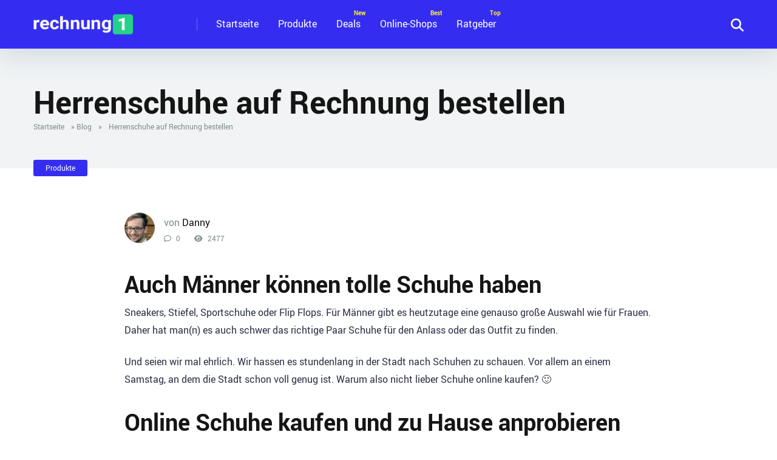

--- FILE ---
content_type: text/html; charset=UTF-8
request_url: https://rechnung1.de/herrenschuhe-auf-rechnung-bestellen/
body_size: 20858
content:
<!DOCTYPE html>
<html lang="de">
<head>
    <meta charset="UTF-8" />
    <meta http-equiv="X-UA-Compatible" content="IE=edge" />
    <meta name="viewport" id="viewport" content="width=device-width, initial-scale=1.0, maximum-scale=5.0, minimum-scale=1.0, user-scalable=yes" />
	<meta name='robots' content='index, follow, max-image-preview:large, max-snippet:-1, max-video-preview:-1' />

	<!-- This site is optimized with the Yoast SEO plugin v24.2 - https://yoast.com/wordpress/plugins/seo/ -->
	<title>Herrenschuhe auf Rechnung bestellen | rechnung1</title>
	<meta name="description" content="Du suchst geile Schuhe für dein Outfit? Einfach Herrenschuhe auf Rechnung bestellen und erst anprobieren bevor Du bezahlst. So kannst Du dir sicher sein, dass es die richtigen Männerschuhe sind" />
	<link rel="canonical" href="https://rechnung1.de/herrenschuhe-auf-rechnung-bestellen/" />
	<meta property="og:locale" content="de_DE" />
	<meta property="og:type" content="article" />
	<meta property="og:title" content="Herrenschuhe auf Rechnung bestellen | rechnung1" />
	<meta property="og:description" content="Du suchst geile Schuhe für dein Outfit? Einfach Herrenschuhe auf Rechnung bestellen und erst anprobieren bevor Du bezahlst. So kannst Du dir sicher sein, dass es die richtigen Männerschuhe sind" />
	<meta property="og:url" content="https://rechnung1.de/herrenschuhe-auf-rechnung-bestellen/" />
	<meta property="og:site_name" content="rechnung1" />
	<meta property="article:published_time" content="2023-07-28T23:31:27+00:00" />
	<meta property="article:modified_time" content="2023-07-28T23:31:30+00:00" />
	<meta property="og:image" content="https://rechnung1.de/wp-content/uploads/2023/07/herrenschuhe-auf-rechnung.jpg" />
	<meta property="og:image:width" content="1280" />
	<meta property="og:image:height" content="976" />
	<meta property="og:image:type" content="image/jpeg" />
	<meta name="author" content="Danny" />
	<meta name="twitter:card" content="summary_large_image" />
	<meta name="twitter:label1" content="Verfasst von" />
	<meta name="twitter:data1" content="Danny" />
	<meta name="twitter:label2" content="Geschätzte Lesezeit" />
	<meta name="twitter:data2" content="2 Minuten" />
	<script type="application/ld+json" class="yoast-schema-graph">{"@context":"https://schema.org","@graph":[{"@type":"Article","@id":"https://rechnung1.de/herrenschuhe-auf-rechnung-bestellen/#article","isPartOf":{"@id":"https://rechnung1.de/herrenschuhe-auf-rechnung-bestellen/"},"author":{"name":"Danny","@id":"https://rechnung1.de/#/schema/person/fc5e35321114c7eefa36933863fd509c"},"headline":"Herrenschuhe auf Rechnung bestellen","datePublished":"2023-07-28T23:31:27+00:00","dateModified":"2023-07-28T23:31:30+00:00","mainEntityOfPage":{"@id":"https://rechnung1.de/herrenschuhe-auf-rechnung-bestellen/"},"wordCount":345,"commentCount":0,"publisher":{"@id":"https://rechnung1.de/#organization"},"image":{"@id":"https://rechnung1.de/herrenschuhe-auf-rechnung-bestellen/#primaryimage"},"thumbnailUrl":"https://rechnung1.de/wp-content/uploads/2023/07/herrenschuhe-auf-rechnung.jpg","articleSection":["Produkte"],"inLanguage":"de","potentialAction":[{"@type":"CommentAction","name":"Comment","target":["https://rechnung1.de/herrenschuhe-auf-rechnung-bestellen/#respond"]}]},{"@type":"WebPage","@id":"https://rechnung1.de/herrenschuhe-auf-rechnung-bestellen/","url":"https://rechnung1.de/herrenschuhe-auf-rechnung-bestellen/","name":"Herrenschuhe auf Rechnung bestellen | rechnung1","isPartOf":{"@id":"https://rechnung1.de/#website"},"primaryImageOfPage":{"@id":"https://rechnung1.de/herrenschuhe-auf-rechnung-bestellen/#primaryimage"},"image":{"@id":"https://rechnung1.de/herrenschuhe-auf-rechnung-bestellen/#primaryimage"},"thumbnailUrl":"https://rechnung1.de/wp-content/uploads/2023/07/herrenschuhe-auf-rechnung.jpg","datePublished":"2023-07-28T23:31:27+00:00","dateModified":"2023-07-28T23:31:30+00:00","description":"Du suchst geile Schuhe für dein Outfit? Einfach Herrenschuhe auf Rechnung bestellen und erst anprobieren bevor Du bezahlst. So kannst Du dir sicher sein, dass es die richtigen Männerschuhe sind","breadcrumb":{"@id":"https://rechnung1.de/herrenschuhe-auf-rechnung-bestellen/#breadcrumb"},"inLanguage":"de","potentialAction":[{"@type":"ReadAction","target":["https://rechnung1.de/herrenschuhe-auf-rechnung-bestellen/"]}]},{"@type":"ImageObject","inLanguage":"de","@id":"https://rechnung1.de/herrenschuhe-auf-rechnung-bestellen/#primaryimage","url":"https://rechnung1.de/wp-content/uploads/2023/07/herrenschuhe-auf-rechnung.jpg","contentUrl":"https://rechnung1.de/wp-content/uploads/2023/07/herrenschuhe-auf-rechnung.jpg","width":1280,"height":976,"caption":"Herrenschuhe auf Rechnung"},{"@type":"BreadcrumbList","@id":"https://rechnung1.de/herrenschuhe-auf-rechnung-bestellen/#breadcrumb","itemListElement":[{"@type":"ListItem","position":1,"name":"Startseite","item":"https://rechnung1.de/"},{"@type":"ListItem","position":2,"name":"Blog","item":"https://rechnung1.de/blog/"},{"@type":"ListItem","position":3,"name":"Herrenschuhe auf Rechnung bestellen"}]},{"@type":"WebSite","@id":"https://rechnung1.de/#website","url":"https://rechnung1.de/","name":"rechnung1","description":"Alles zum Thema Rechnung","publisher":{"@id":"https://rechnung1.de/#organization"},"potentialAction":[{"@type":"SearchAction","target":{"@type":"EntryPoint","urlTemplate":"https://rechnung1.de/?s={search_term_string}"},"query-input":{"@type":"PropertyValueSpecification","valueRequired":true,"valueName":"search_term_string"}}],"inLanguage":"de"},{"@type":"Organization","@id":"https://rechnung1.de/#organization","name":"rechnung1","url":"https://rechnung1.de/","logo":{"@type":"ImageObject","inLanguage":"de","@id":"https://rechnung1.de/#/schema/logo/image/","url":"https://rechnung1.de/wp-content/uploads/2023/07/logo-Kopie-final-Kopie.png","contentUrl":"https://rechnung1.de/wp-content/uploads/2023/07/logo-Kopie-final-Kopie.png","width":327,"height":80,"caption":"rechnung1"},"image":{"@id":"https://rechnung1.de/#/schema/logo/image/"}},{"@type":"Person","@id":"https://rechnung1.de/#/schema/person/fc5e35321114c7eefa36933863fd509c","name":"Danny","image":{"@type":"ImageObject","inLanguage":"de","@id":"https://rechnung1.de/#/schema/person/image/","url":"https://secure.gravatar.com/avatar/34779c4e64bac64a01b6cfc1508f4115d3a0913fb67e94d048d5ea77862cfa43?s=96&d=mm&r=g","contentUrl":"https://secure.gravatar.com/avatar/34779c4e64bac64a01b6cfc1508f4115d3a0913fb67e94d048d5ea77862cfa43?s=96&d=mm&r=g","caption":"Danny"},"sameAs":["https://rechnung1.de"],"url":"https://rechnung1.de/author/info_mb3jr4db/"}]}</script>
	<!-- / Yoast SEO plugin. -->


<link rel="alternate" type="application/rss+xml" title="rechnung1 &raquo; Feed" href="https://rechnung1.de/feed/" />
<link rel="alternate" type="application/rss+xml" title="rechnung1 &raquo; Kommentar-Feed" href="https://rechnung1.de/comments/feed/" />
<link rel="alternate" type="application/rss+xml" title="rechnung1 &raquo; Herrenschuhe auf Rechnung bestellen-Kommentar-Feed" href="https://rechnung1.de/herrenschuhe-auf-rechnung-bestellen/feed/" />
<link rel="alternate" title="oEmbed (JSON)" type="application/json+oembed" href="https://rechnung1.de/wp-json/oembed/1.0/embed?url=https%3A%2F%2Frechnung1.de%2Fherrenschuhe-auf-rechnung-bestellen%2F" />
<link rel="alternate" title="oEmbed (XML)" type="text/xml+oembed" href="https://rechnung1.de/wp-json/oembed/1.0/embed?url=https%3A%2F%2Frechnung1.de%2Fherrenschuhe-auf-rechnung-bestellen%2F&#038;format=xml" />
<style id='wp-img-auto-sizes-contain-inline-css'>
img:is([sizes=auto i],[sizes^="auto," i]){contain-intrinsic-size:3000px 1500px}
/*# sourceURL=wp-img-auto-sizes-contain-inline-css */
</style>
<style id='wp-emoji-styles-inline-css'>

	img.wp-smiley, img.emoji {
		display: inline !important;
		border: none !important;
		box-shadow: none !important;
		height: 1em !important;
		width: 1em !important;
		margin: 0 0.07em !important;
		vertical-align: -0.1em !important;
		background: none !important;
		padding: 0 !important;
	}
/*# sourceURL=wp-emoji-styles-inline-css */
</style>
<style id='wp-block-library-inline-css'>
:root{--wp-block-synced-color:#7a00df;--wp-block-synced-color--rgb:122,0,223;--wp-bound-block-color:var(--wp-block-synced-color);--wp-editor-canvas-background:#ddd;--wp-admin-theme-color:#007cba;--wp-admin-theme-color--rgb:0,124,186;--wp-admin-theme-color-darker-10:#006ba1;--wp-admin-theme-color-darker-10--rgb:0,107,160.5;--wp-admin-theme-color-darker-20:#005a87;--wp-admin-theme-color-darker-20--rgb:0,90,135;--wp-admin-border-width-focus:2px}@media (min-resolution:192dpi){:root{--wp-admin-border-width-focus:1.5px}}.wp-element-button{cursor:pointer}:root .has-very-light-gray-background-color{background-color:#eee}:root .has-very-dark-gray-background-color{background-color:#313131}:root .has-very-light-gray-color{color:#eee}:root .has-very-dark-gray-color{color:#313131}:root .has-vivid-green-cyan-to-vivid-cyan-blue-gradient-background{background:linear-gradient(135deg,#00d084,#0693e3)}:root .has-purple-crush-gradient-background{background:linear-gradient(135deg,#34e2e4,#4721fb 50%,#ab1dfe)}:root .has-hazy-dawn-gradient-background{background:linear-gradient(135deg,#faaca8,#dad0ec)}:root .has-subdued-olive-gradient-background{background:linear-gradient(135deg,#fafae1,#67a671)}:root .has-atomic-cream-gradient-background{background:linear-gradient(135deg,#fdd79a,#004a59)}:root .has-nightshade-gradient-background{background:linear-gradient(135deg,#330968,#31cdcf)}:root .has-midnight-gradient-background{background:linear-gradient(135deg,#020381,#2874fc)}:root{--wp--preset--font-size--normal:16px;--wp--preset--font-size--huge:42px}.has-regular-font-size{font-size:1em}.has-larger-font-size{font-size:2.625em}.has-normal-font-size{font-size:var(--wp--preset--font-size--normal)}.has-huge-font-size{font-size:var(--wp--preset--font-size--huge)}.has-text-align-center{text-align:center}.has-text-align-left{text-align:left}.has-text-align-right{text-align:right}.has-fit-text{white-space:nowrap!important}#end-resizable-editor-section{display:none}.aligncenter{clear:both}.items-justified-left{justify-content:flex-start}.items-justified-center{justify-content:center}.items-justified-right{justify-content:flex-end}.items-justified-space-between{justify-content:space-between}.screen-reader-text{border:0;clip-path:inset(50%);height:1px;margin:-1px;overflow:hidden;padding:0;position:absolute;width:1px;word-wrap:normal!important}.screen-reader-text:focus{background-color:#ddd;clip-path:none;color:#444;display:block;font-size:1em;height:auto;left:5px;line-height:normal;padding:15px 23px 14px;text-decoration:none;top:5px;width:auto;z-index:100000}html :where(.has-border-color){border-style:solid}html :where([style*=border-top-color]){border-top-style:solid}html :where([style*=border-right-color]){border-right-style:solid}html :where([style*=border-bottom-color]){border-bottom-style:solid}html :where([style*=border-left-color]){border-left-style:solid}html :where([style*=border-width]){border-style:solid}html :where([style*=border-top-width]){border-top-style:solid}html :where([style*=border-right-width]){border-right-style:solid}html :where([style*=border-bottom-width]){border-bottom-style:solid}html :where([style*=border-left-width]){border-left-style:solid}html :where(img[class*=wp-image-]){height:auto;max-width:100%}:where(figure){margin:0 0 1em}html :where(.is-position-sticky){--wp-admin--admin-bar--position-offset:var(--wp-admin--admin-bar--height,0px)}@media screen and (max-width:600px){html :where(.is-position-sticky){--wp-admin--admin-bar--position-offset:0px}}

/*# sourceURL=wp-block-library-inline-css */
</style><style id='wp-block-heading-inline-css'>
h1:where(.wp-block-heading).has-background,h2:where(.wp-block-heading).has-background,h3:where(.wp-block-heading).has-background,h4:where(.wp-block-heading).has-background,h5:where(.wp-block-heading).has-background,h6:where(.wp-block-heading).has-background{padding:1.25em 2.375em}h1.has-text-align-left[style*=writing-mode]:where([style*=vertical-lr]),h1.has-text-align-right[style*=writing-mode]:where([style*=vertical-rl]),h2.has-text-align-left[style*=writing-mode]:where([style*=vertical-lr]),h2.has-text-align-right[style*=writing-mode]:where([style*=vertical-rl]),h3.has-text-align-left[style*=writing-mode]:where([style*=vertical-lr]),h3.has-text-align-right[style*=writing-mode]:where([style*=vertical-rl]),h4.has-text-align-left[style*=writing-mode]:where([style*=vertical-lr]),h4.has-text-align-right[style*=writing-mode]:where([style*=vertical-rl]),h5.has-text-align-left[style*=writing-mode]:where([style*=vertical-lr]),h5.has-text-align-right[style*=writing-mode]:where([style*=vertical-rl]),h6.has-text-align-left[style*=writing-mode]:where([style*=vertical-lr]),h6.has-text-align-right[style*=writing-mode]:where([style*=vertical-rl]){rotate:180deg}
/*# sourceURL=https://rechnung1.de/wp-includes/blocks/heading/style.min.css */
</style>
<style id='wp-block-paragraph-inline-css'>
.is-small-text{font-size:.875em}.is-regular-text{font-size:1em}.is-large-text{font-size:2.25em}.is-larger-text{font-size:3em}.has-drop-cap:not(:focus):first-letter{float:left;font-size:8.4em;font-style:normal;font-weight:100;line-height:.68;margin:.05em .1em 0 0;text-transform:uppercase}body.rtl .has-drop-cap:not(:focus):first-letter{float:none;margin-left:.1em}p.has-drop-cap.has-background{overflow:hidden}:root :where(p.has-background){padding:1.25em 2.375em}:where(p.has-text-color:not(.has-link-color)) a{color:inherit}p.has-text-align-left[style*="writing-mode:vertical-lr"],p.has-text-align-right[style*="writing-mode:vertical-rl"]{rotate:180deg}
/*# sourceURL=https://rechnung1.de/wp-includes/blocks/paragraph/style.min.css */
</style>
<style id='wp-block-separator-inline-css'>
@charset "UTF-8";.wp-block-separator{border:none;border-top:2px solid}:root :where(.wp-block-separator.is-style-dots){height:auto;line-height:1;text-align:center}:root :where(.wp-block-separator.is-style-dots):before{color:currentColor;content:"···";font-family:serif;font-size:1.5em;letter-spacing:2em;padding-left:2em}.wp-block-separator.is-style-dots{background:none!important;border:none!important}
/*# sourceURL=https://rechnung1.de/wp-includes/blocks/separator/style.min.css */
</style>
<style id='global-styles-inline-css'>
:root{--wp--preset--aspect-ratio--square: 1;--wp--preset--aspect-ratio--4-3: 4/3;--wp--preset--aspect-ratio--3-4: 3/4;--wp--preset--aspect-ratio--3-2: 3/2;--wp--preset--aspect-ratio--2-3: 2/3;--wp--preset--aspect-ratio--16-9: 16/9;--wp--preset--aspect-ratio--9-16: 9/16;--wp--preset--color--black: #000000;--wp--preset--color--cyan-bluish-gray: #abb8c3;--wp--preset--color--white: #ffffff;--wp--preset--color--pale-pink: #f78da7;--wp--preset--color--vivid-red: #cf2e2e;--wp--preset--color--luminous-vivid-orange: #ff6900;--wp--preset--color--luminous-vivid-amber: #fcb900;--wp--preset--color--light-green-cyan: #7bdcb5;--wp--preset--color--vivid-green-cyan: #00d084;--wp--preset--color--pale-cyan-blue: #8ed1fc;--wp--preset--color--vivid-cyan-blue: #0693e3;--wp--preset--color--vivid-purple: #9b51e0;--wp--preset--color--mercury-main: #23d288;--wp--preset--color--mercury-second: #342df1;--wp--preset--color--mercury-white: #fff;--wp--preset--color--mercury-gray: #263238;--wp--preset--color--mercury-emerald: #2edd6c;--wp--preset--color--mercury-alizarin: #e74c3c;--wp--preset--color--mercury-wisteria: #8e44ad;--wp--preset--color--mercury-peter-river: #3498db;--wp--preset--color--mercury-clouds: #ecf0f1;--wp--preset--gradient--vivid-cyan-blue-to-vivid-purple: linear-gradient(135deg,rgb(6,147,227) 0%,rgb(155,81,224) 100%);--wp--preset--gradient--light-green-cyan-to-vivid-green-cyan: linear-gradient(135deg,rgb(122,220,180) 0%,rgb(0,208,130) 100%);--wp--preset--gradient--luminous-vivid-amber-to-luminous-vivid-orange: linear-gradient(135deg,rgb(252,185,0) 0%,rgb(255,105,0) 100%);--wp--preset--gradient--luminous-vivid-orange-to-vivid-red: linear-gradient(135deg,rgb(255,105,0) 0%,rgb(207,46,46) 100%);--wp--preset--gradient--very-light-gray-to-cyan-bluish-gray: linear-gradient(135deg,rgb(238,238,238) 0%,rgb(169,184,195) 100%);--wp--preset--gradient--cool-to-warm-spectrum: linear-gradient(135deg,rgb(74,234,220) 0%,rgb(151,120,209) 20%,rgb(207,42,186) 40%,rgb(238,44,130) 60%,rgb(251,105,98) 80%,rgb(254,248,76) 100%);--wp--preset--gradient--blush-light-purple: linear-gradient(135deg,rgb(255,206,236) 0%,rgb(152,150,240) 100%);--wp--preset--gradient--blush-bordeaux: linear-gradient(135deg,rgb(254,205,165) 0%,rgb(254,45,45) 50%,rgb(107,0,62) 100%);--wp--preset--gradient--luminous-dusk: linear-gradient(135deg,rgb(255,203,112) 0%,rgb(199,81,192) 50%,rgb(65,88,208) 100%);--wp--preset--gradient--pale-ocean: linear-gradient(135deg,rgb(255,245,203) 0%,rgb(182,227,212) 50%,rgb(51,167,181) 100%);--wp--preset--gradient--electric-grass: linear-gradient(135deg,rgb(202,248,128) 0%,rgb(113,206,126) 100%);--wp--preset--gradient--midnight: linear-gradient(135deg,rgb(2,3,129) 0%,rgb(40,116,252) 100%);--wp--preset--font-size--small: 13px;--wp--preset--font-size--medium: 20px;--wp--preset--font-size--large: 36px;--wp--preset--font-size--x-large: 42px;--wp--preset--spacing--20: 0.44rem;--wp--preset--spacing--30: 0.67rem;--wp--preset--spacing--40: 1rem;--wp--preset--spacing--50: 1.5rem;--wp--preset--spacing--60: 2.25rem;--wp--preset--spacing--70: 3.38rem;--wp--preset--spacing--80: 5.06rem;--wp--preset--shadow--natural: 6px 6px 9px rgba(0, 0, 0, 0.2);--wp--preset--shadow--deep: 12px 12px 50px rgba(0, 0, 0, 0.4);--wp--preset--shadow--sharp: 6px 6px 0px rgba(0, 0, 0, 0.2);--wp--preset--shadow--outlined: 6px 6px 0px -3px rgb(255, 255, 255), 6px 6px rgb(0, 0, 0);--wp--preset--shadow--crisp: 6px 6px 0px rgb(0, 0, 0);}:where(.is-layout-flex){gap: 0.5em;}:where(.is-layout-grid){gap: 0.5em;}body .is-layout-flex{display: flex;}.is-layout-flex{flex-wrap: wrap;align-items: center;}.is-layout-flex > :is(*, div){margin: 0;}body .is-layout-grid{display: grid;}.is-layout-grid > :is(*, div){margin: 0;}:where(.wp-block-columns.is-layout-flex){gap: 2em;}:where(.wp-block-columns.is-layout-grid){gap: 2em;}:where(.wp-block-post-template.is-layout-flex){gap: 1.25em;}:where(.wp-block-post-template.is-layout-grid){gap: 1.25em;}.has-black-color{color: var(--wp--preset--color--black) !important;}.has-cyan-bluish-gray-color{color: var(--wp--preset--color--cyan-bluish-gray) !important;}.has-white-color{color: var(--wp--preset--color--white) !important;}.has-pale-pink-color{color: var(--wp--preset--color--pale-pink) !important;}.has-vivid-red-color{color: var(--wp--preset--color--vivid-red) !important;}.has-luminous-vivid-orange-color{color: var(--wp--preset--color--luminous-vivid-orange) !important;}.has-luminous-vivid-amber-color{color: var(--wp--preset--color--luminous-vivid-amber) !important;}.has-light-green-cyan-color{color: var(--wp--preset--color--light-green-cyan) !important;}.has-vivid-green-cyan-color{color: var(--wp--preset--color--vivid-green-cyan) !important;}.has-pale-cyan-blue-color{color: var(--wp--preset--color--pale-cyan-blue) !important;}.has-vivid-cyan-blue-color{color: var(--wp--preset--color--vivid-cyan-blue) !important;}.has-vivid-purple-color{color: var(--wp--preset--color--vivid-purple) !important;}.has-black-background-color{background-color: var(--wp--preset--color--black) !important;}.has-cyan-bluish-gray-background-color{background-color: var(--wp--preset--color--cyan-bluish-gray) !important;}.has-white-background-color{background-color: var(--wp--preset--color--white) !important;}.has-pale-pink-background-color{background-color: var(--wp--preset--color--pale-pink) !important;}.has-vivid-red-background-color{background-color: var(--wp--preset--color--vivid-red) !important;}.has-luminous-vivid-orange-background-color{background-color: var(--wp--preset--color--luminous-vivid-orange) !important;}.has-luminous-vivid-amber-background-color{background-color: var(--wp--preset--color--luminous-vivid-amber) !important;}.has-light-green-cyan-background-color{background-color: var(--wp--preset--color--light-green-cyan) !important;}.has-vivid-green-cyan-background-color{background-color: var(--wp--preset--color--vivid-green-cyan) !important;}.has-pale-cyan-blue-background-color{background-color: var(--wp--preset--color--pale-cyan-blue) !important;}.has-vivid-cyan-blue-background-color{background-color: var(--wp--preset--color--vivid-cyan-blue) !important;}.has-vivid-purple-background-color{background-color: var(--wp--preset--color--vivid-purple) !important;}.has-black-border-color{border-color: var(--wp--preset--color--black) !important;}.has-cyan-bluish-gray-border-color{border-color: var(--wp--preset--color--cyan-bluish-gray) !important;}.has-white-border-color{border-color: var(--wp--preset--color--white) !important;}.has-pale-pink-border-color{border-color: var(--wp--preset--color--pale-pink) !important;}.has-vivid-red-border-color{border-color: var(--wp--preset--color--vivid-red) !important;}.has-luminous-vivid-orange-border-color{border-color: var(--wp--preset--color--luminous-vivid-orange) !important;}.has-luminous-vivid-amber-border-color{border-color: var(--wp--preset--color--luminous-vivid-amber) !important;}.has-light-green-cyan-border-color{border-color: var(--wp--preset--color--light-green-cyan) !important;}.has-vivid-green-cyan-border-color{border-color: var(--wp--preset--color--vivid-green-cyan) !important;}.has-pale-cyan-blue-border-color{border-color: var(--wp--preset--color--pale-cyan-blue) !important;}.has-vivid-cyan-blue-border-color{border-color: var(--wp--preset--color--vivid-cyan-blue) !important;}.has-vivid-purple-border-color{border-color: var(--wp--preset--color--vivid-purple) !important;}.has-vivid-cyan-blue-to-vivid-purple-gradient-background{background: var(--wp--preset--gradient--vivid-cyan-blue-to-vivid-purple) !important;}.has-light-green-cyan-to-vivid-green-cyan-gradient-background{background: var(--wp--preset--gradient--light-green-cyan-to-vivid-green-cyan) !important;}.has-luminous-vivid-amber-to-luminous-vivid-orange-gradient-background{background: var(--wp--preset--gradient--luminous-vivid-amber-to-luminous-vivid-orange) !important;}.has-luminous-vivid-orange-to-vivid-red-gradient-background{background: var(--wp--preset--gradient--luminous-vivid-orange-to-vivid-red) !important;}.has-very-light-gray-to-cyan-bluish-gray-gradient-background{background: var(--wp--preset--gradient--very-light-gray-to-cyan-bluish-gray) !important;}.has-cool-to-warm-spectrum-gradient-background{background: var(--wp--preset--gradient--cool-to-warm-spectrum) !important;}.has-blush-light-purple-gradient-background{background: var(--wp--preset--gradient--blush-light-purple) !important;}.has-blush-bordeaux-gradient-background{background: var(--wp--preset--gradient--blush-bordeaux) !important;}.has-luminous-dusk-gradient-background{background: var(--wp--preset--gradient--luminous-dusk) !important;}.has-pale-ocean-gradient-background{background: var(--wp--preset--gradient--pale-ocean) !important;}.has-electric-grass-gradient-background{background: var(--wp--preset--gradient--electric-grass) !important;}.has-midnight-gradient-background{background: var(--wp--preset--gradient--midnight) !important;}.has-small-font-size{font-size: var(--wp--preset--font-size--small) !important;}.has-medium-font-size{font-size: var(--wp--preset--font-size--medium) !important;}.has-large-font-size{font-size: var(--wp--preset--font-size--large) !important;}.has-x-large-font-size{font-size: var(--wp--preset--font-size--x-large) !important;}
/*# sourceURL=global-styles-inline-css */
</style>

<style id='classic-theme-styles-inline-css'>
/*! This file is auto-generated */
.wp-block-button__link{color:#fff;background-color:#32373c;border-radius:9999px;box-shadow:none;text-decoration:none;padding:calc(.667em + 2px) calc(1.333em + 2px);font-size:1.125em}.wp-block-file__button{background:#32373c;color:#fff;text-decoration:none}
/*# sourceURL=/wp-includes/css/classic-themes.min.css */
</style>
<link rel='stylesheet' id='aces-style-css' href='https://rechnung1.de/wp-content/plugins/aces/css/aces-style.css?ver=3.0.2' media='all' />
<link rel='stylesheet' id='aces-media-css' href='https://rechnung1.de/wp-content/plugins/aces/css/aces-media.css?ver=3.0.2' media='all' />
<style id='wpxpo-global-style-inline-css'>
:root {
			--preset-color1: #037fff;
			--preset-color2: #026fe0;
			--preset-color3: #071323;
			--preset-color4: #132133;
			--preset-color5: #34495e;
			--preset-color6: #787676;
			--preset-color7: #f0f2f3;
			--preset-color8: #f8f9fa;
			--preset-color9: #ffffff;
		}{}
/*# sourceURL=wpxpo-global-style-inline-css */
</style>
<style id='ultp-preset-colors-style-inline-css'>
:root { --postx_preset_Base_1_color: #f4f4ff; --postx_preset_Base_2_color: #dddff8; --postx_preset_Base_3_color: #B4B4D6; --postx_preset_Primary_color: #3323f0; --postx_preset_Secondary_color: #4a5fff; --postx_preset_Tertiary_color: #FFFFFF; --postx_preset_Contrast_3_color: #545472; --postx_preset_Contrast_2_color: #262657; --postx_preset_Contrast_1_color: #10102e; --postx_preset_Over_Primary_color: #ffffff;  }
/*# sourceURL=ultp-preset-colors-style-inline-css */
</style>
<style id='ultp-preset-gradient-style-inline-css'>
:root { --postx_preset_Primary_to_Secondary_to_Right_gradient: linear-gradient(90deg, var(--postx_preset_Primary_color) 0%, var(--postx_preset_Secondary_color) 100%); --postx_preset_Primary_to_Secondary_to_Bottom_gradient: linear-gradient(180deg, var(--postx_preset_Primary_color) 0%, var(--postx_preset_Secondary_color) 100%); --postx_preset_Secondary_to_Primary_to_Right_gradient: linear-gradient(90deg, var(--postx_preset_Secondary_color) 0%, var(--postx_preset_Primary_color) 100%); --postx_preset_Secondary_to_Primary_to_Bottom_gradient: linear-gradient(180deg, var(--postx_preset_Secondary_color) 0%, var(--postx_preset_Primary_color) 100%); --postx_preset_Cold_Evening_gradient: linear-gradient(0deg, rgb(12, 52, 131) 0%, rgb(162, 182, 223) 100%, rgb(107, 140, 206) 100%, rgb(162, 182, 223) 100%); --postx_preset_Purple_Division_gradient: linear-gradient(0deg, rgb(112, 40, 228) 0%, rgb(229, 178, 202) 100%); --postx_preset_Over_Sun_gradient: linear-gradient(60deg, rgb(171, 236, 214) 0%, rgb(251, 237, 150) 100%); --postx_preset_Morning_Salad_gradient: linear-gradient(-255deg, rgb(183, 248, 219) 0%, rgb(80, 167, 194) 100%); --postx_preset_Fabled_Sunset_gradient: linear-gradient(-270deg, rgb(35, 21, 87) 0%, rgb(68, 16, 122) 29%, rgb(255, 19, 97) 67%, rgb(255, 248, 0) 100%);  }
/*# sourceURL=ultp-preset-gradient-style-inline-css */
</style>
<style id='ultp-preset-typo-style-inline-css'>
:root { --postx_preset_Heading_typo_font_family: Helvetica; --postx_preset_Heading_typo_font_family_type: sans-serif; --postx_preset_Heading_typo_font_weight: 600; --postx_preset_Heading_typo_text_transform: capitalize; --postx_preset_Body_and_Others_typo_font_family: Helvetica; --postx_preset_Body_and_Others_typo_font_family_type: sans-serif; --postx_preset_Body_and_Others_typo_font_weight: 400; --postx_preset_Body_and_Others_typo_text_transform: lowercase; --postx_preset_body_typo_font_size_lg: 16px; --postx_preset_paragraph_1_typo_font_size_lg: 12px; --postx_preset_paragraph_2_typo_font_size_lg: 12px; --postx_preset_paragraph_3_typo_font_size_lg: 12px; --postx_preset_heading_h1_typo_font_size_lg: 42px; --postx_preset_heading_h2_typo_font_size_lg: 36px; --postx_preset_heading_h3_typo_font_size_lg: 30px; --postx_preset_heading_h4_typo_font_size_lg: 24px; --postx_preset_heading_h5_typo_font_size_lg: 20px; --postx_preset_heading_h6_typo_font_size_lg: 16px; }
/*# sourceURL=ultp-preset-typo-style-inline-css */
</style>
<link rel='stylesheet' id='mercury-googlefonts-css' href='https://rechnung1.de/wp-content/uploads/fonts/75e8f29777d1de7f030b5ebc6eab7dc1/font.css?v=1690449082' media='all' />
<link rel='stylesheet' id='font-awesome-css' href='https://rechnung1.de/wp-content/themes/mercury/fontawesome/css/all.min.css?ver=6.6.0' media='all' />
<link rel='stylesheet' id='owl-carousel-css' href='https://rechnung1.de/wp-content/themes/mercury/css/owl.carousel.min.css?ver=2.3.4' media='all' />
<link rel='stylesheet' id='owl-carousel-animate-css' href='https://rechnung1.de/wp-content/themes/mercury/css/animate.css?ver=2.3.4' media='all' />
<link rel='stylesheet' id='mercury-style-css' href='https://rechnung1.de/wp-content/themes/mercury-child/style.css?ver=3.9.11.1' media='all' />
<style id='mercury-style-inline-css'>


/* Main Color */

.has-mercury-main-color,
.home-page .textwidget a:hover,
.space-header-2-top-soc a:hover,
.space-header-menu ul.main-menu li a:hover,
.space-header-menu ul.main-menu li:hover a,
.space-header-2-nav ul.main-menu li a:hover,
.space-header-2-nav ul.main-menu li:hover a,
.space-page-content a:hover,
.space-pros-cons ul li a:hover,
.space-pros-cons ol li a:hover,
.space-companies-2-archive-item-desc a:hover,
.space-organizations-3-archive-item-terms-ins a:hover,
.space-organizations-7-archive-item-terms a:hover,
.space-organizations-8-archive-item-terms a:hover,
.space-comments-form-box p.comment-notes span.required,
form.comment-form p.comment-notes span.required {
	color: #23d288;
}

input[type="submit"],
.has-mercury-main-background-color,
.space-block-title span:after,
.space-widget-title span:after,
.space-companies-archive-item-button a,
.space-companies-sidebar-item-button a,
.space-organizations-3-archive-item-count,
.space-organizations-3-archive-item-count-2,
.space-units-archive-item-button a,
.space-units-sidebar-item-button a,
.space-aces-single-offer-info-button-ins a,
.space-offers-archive-item-button a,
.home-page .widget_mc4wp_form_widget .space-widget-title::after,
.space-content-section .widget_mc4wp_form_widget .space-widget-title::after {
	background-color: #23d288;
}

.space-header-menu ul.main-menu li a:hover,
.space-header-menu ul.main-menu li:hover a,
.space-header-2-nav ul.main-menu li a:hover,
.space-header-2-nav ul.main-menu li:hover a {
	border-bottom: 2px solid #23d288;
}
.space-header-2-top-soc a:hover {
	border: 1px solid #23d288;
}
.space-companies-archive-item-button a:hover,
.space-units-archive-item-button a:hover,
.space-offers-archive-item-button a:hover,
.space-aces-single-offer-info-button-ins a:hover {
    box-shadow: 0px 8px 30px 0px rgba(35,210,136, 0.60) !important;
}

/* Second Color */

.has-mercury-second-color,
.space-page-content a,
.space-pros-cons ul li a,
.space-pros-cons ol li a,
.space-page-content ul li:before,
.home-page .textwidget ul li:before,
.space-widget ul li a:hover,
.space-page-content ul.space-mark li:before,
.home-page .textwidget a,
#recentcomments li a:hover,
#recentcomments li span.comment-author-link a:hover,
h3.comment-reply-title small a,
.space-shortcode-wrap .space-companies-sidebar-item-title p a,
.space-companies-sidebar-2-item-desc a,
.space-companies-sidebar-item-title p a,
.space-companies-archive-item-short-desc a,
.space-companies-2-archive-item-desc a,
.space-organizations-3-archive-item-terms-ins a,
.space-organizations-7-archive-item-terms a,
.space-organizations-8-archive-item-terms a,
.space-organization-content-info a,
.space-organization-style-2-calltoaction-text-ins a,
.space-organization-details-item-title span,
.space-organization-style-2-ratings-all-item-value i,
.space-organization-style-2-calltoaction-text-ins a,
.space-organization-content-short-desc a,
.space-organization-header-short-desc a,
.space-organization-content-rating-stars i,
.space-organization-content-rating-overall .star-rating .star,
.space-companies-archive-item-rating .star-rating .star,
.space-organization-content-logo-stars i,
.space-organization-content-logo-stars .star-rating .star,
.space-companies-2-archive-item-rating .star-rating .star,
.space-organizations-3-archive-item-rating-box .star-rating .star,
.space-organizations-4-archive-item-title .star-rating .star,
.space-companies-sidebar-2-item-rating .star-rating .star,
.space-comments-list-item-date a.comment-reply-link,
.space-categories-list-box ul li a,
.space-news-10-item-category a,
.small .space-news-11-item-category a,
#scrolltop,
.widget_mc4wp_form_widget .mc4wp-response a,
.space-header-height.dark .space-header-menu ul.main-menu li a:hover,
.space-header-height.dark .space-header-menu ul.main-menu li:hover a,
.space-header-2-height.dark .space-header-2-nav ul.main-menu li a:hover,
.space-header-2-height.dark .space-header-2-nav ul.main-menu li:hover a,
.space-header-2-height.dark .space-header-2-top-soc a:hover,
.space-organization-header-logo-rating i,
.wp-block-latest-comments__comment-meta a {
	color: #342df1;
}

.space-title-box-category a,
.has-mercury-second-background-color,
.space-organization-details-item-links a:hover,
.space-news-2-small-item-img-category a,
.space-news-2-item-big-box-category span,
.space-block-title span:before,
.space-widget-title span:before,
.space-news-4-item.small-news-block .space-news-4-item-img-category a,
.space-news-4-item.big-news-block .space-news-4-item-top-category span,
.space-news-6-item-top-category span,
.space-news-7-item-category span,
.space-news-3-item-img-category a,
.space-news-8-item-title-category span,
.space-news-9-item-info-category span,
.space-archive-loop-item-img-category a,
.space-organizations-3-archive-item:first-child .space-organizations-3-archive-item-count,
.space-organizations-3-archive-item:first-child .space-organizations-3-archive-item-count-2,
.space-single-offer.space-dark-style .space-aces-single-offer-info-button-ins a,
.space-offers-archive-item.space-dark-style .space-offers-archive-item-button a,
nav.pagination a,
.space-load-more-button,
nav.comments-pagination a,
nav.pagination-post a span.page-number,
.widget_tag_cloud a,
.space-footer-top-age span.age-limit,
.space-footer-top-soc a:hover,
.home-page .widget_mc4wp_form_widget .mc4wp-form-fields .space-subscribe-filds button,
.space-content-section .widget_mc4wp_form_widget .mc4wp-form-fields .space-subscribe-filds button {
	background-color: #342df1;
}

.space-footer-top-soc a:hover,
.space-header-2-height.dark .space-header-2-top-soc a:hover,
.space-categories-list-box ul li a {
	border: 1px solid #342df1;
}

.space-header-height.dark .space-header-menu ul.main-menu li a:hover,
.space-header-height.dark .space-header-menu ul.main-menu li:hover a,
.space-header-2-height.dark .space-header-2-nav ul.main-menu li a:hover,
.space-header-2-height.dark .space-header-2-nav ul.main-menu li:hover a {
	border-bottom: 2px solid #342df1;
}

.space-offers-archive-item.space-dark-style .space-offers-archive-item-button a:hover,
.space-single-offer.space-dark-style .space-aces-single-offer-info-button-ins a:hover {
    box-shadow: 0px 8px 30px 0px rgba(52,45,241, 0.60) !important;
}

.space-text-gradient {
	background: #23d288;
	background: -webkit-linear-gradient(to right, #23d288 0%, #342df1 100%);
	background: -moz-linear-gradient(to right, #23d288 0%, #342df1 100%);
	background: linear-gradient(to right, #23d288 0%, #342df1 100%);
}

/* Stars Color */

.star,
.fa-star {
	color: #ffd32a!important;
}

.space-rating-star-background {
	background-color: #ffd32a;
}

/* Custom header layout colors */

/* --- Header #1 Style --- */

.space-header-height .space-header-wrap {
	background-color: #342df1;
}
.space-header-height .space-header-top,
.space-header-height .space-header-logo-ins:after {
	background-color: #6575ff;
}
.space-header-height .space-header-top-soc a,
.space-header-height .space-header-top-menu ul li a {
	color: #6575ff;
}
.space-header-height .space-header-top-soc a:hover ,
.space-header-height .space-header-top-menu ul li a:hover {
	color: #ffffff;
}
.space-header-height .space-header-logo a {
	color: #ffffff;
}
.space-header-height .space-header-logo span {
	color: #dbdbdb;
}
.space-header-height .space-header-menu ul.main-menu li,
.space-header-height .space-header-menu ul.main-menu li a,
.space-header-height .space-header-search {
	color: #ffffff;
}
.space-header-height .space-mobile-menu-icon div {
	background-color: #ffffff;
}
.space-header-height .space-header-menu ul.main-menu li a:hover,
.space-header-height .space-header-menu ul.main-menu li:hover a {
	color: #939ffe;
	border-bottom: 2px solid #939ffe;
}

.space-header-height .space-header-menu ul.main-menu li ul.sub-menu {
	background-color: #ffffff;
}

.space-header-height .space-header-menu ul.main-menu li ul.sub-menu li.menu-item-has-children:after,
.space-header-height .space-header-menu ul.main-menu li ul.sub-menu li a {
	color: #34495e;
	border-bottom: 1px solid transparent;
}
.space-header-height .space-header-menu ul.main-menu li ul.sub-menu li a:hover {
	border-bottom: 1px solid transparent;
	color: #b2bec3;
	text-decoration: none;
}

/* --- Header #2 Style --- */

.space-header-2-height .space-header-2-wrap,
.space-header-2-height .space-header-2-wrap.fixed .space-header-2-nav {
	background-color: #342df1;
}
.space-header-2-height .space-header-2-top-ins {
	border-bottom: 1px solid #6575ff;
}
.space-header-2-height .space-header-2-top-soc a,
.space-header-2-height .space-header-search {
	color: #6575ff;
}
.space-header-2-height .space-header-2-top-soc a {
	border: 1px solid #6575ff;
}
.space-header-2-height .space-mobile-menu-icon div {
	background-color: #6575ff;
}
.space-header-2-height .space-header-2-top-soc a:hover {
	color: #ffffff;
	border: 1px solid #ffffff;
}
.space-header-2-height .space-header-2-top-logo a {
	color: #ffffff;
}
.space-header-2-height .space-header-2-top-logo span {
	color: #dbdbdb;
}
.space-header-2-height .space-header-2-nav ul.main-menu li,
.space-header-2-height .space-header-2-nav ul.main-menu li a {
	color: #ffffff;
}
.space-header-2-height .space-header-2-nav ul.main-menu li a:hover,
.space-header-2-height .space-header-2-nav ul.main-menu li:hover a {
	color: #939ffe;
	border-bottom: 2px solid #939ffe;
}
.space-header-2-height .space-header-2-nav ul.main-menu li ul.sub-menu {
	background-color: #ffffff;
}
.space-header-2-height .space-header-2-nav ul.main-menu li ul.sub-menu li a,
.space-header-2-height .space-header-2-nav ul.main-menu li ul.sub-menu li.menu-item-has-children:after {
	color: #34495e;
	border-bottom: 1px solid transparent;
}
.space-header-2-height .space-header-2-nav ul.main-menu li ul.sub-menu li a:hover {
	border-bottom: 1px solid transparent;
	color: #b2bec3;
	text-decoration: none;
}

/* Title box colors */

.space-title-box,
.space-archive-title-box {
    background-color: #f1f3f4 !important;
}
.space-title-box-h1 h1,
.space-archive-title-box-h1 h1 {
    color: #151515;
}
.space-title-box .space-page-content-excerpt p,
.author .space-page-content-excerpt p,
.space-title-box .space-breadcrumbs,
.space-title-box .space-breadcrumbs a,
.space-archive-title-box .space-breadcrumbs,
.space-archive-title-box .space-breadcrumbs a {
    color: #7f8c8d !important;
}

/* --- Mobile Menu Style --- */

.space-mobile-menu .space-mobile-menu-block {
	background-color: #342df1;
}
.space-mobile-menu .space-mobile-menu-copy {
	border-top: 1px solid #6575ff;
}
.space-mobile-menu .space-mobile-menu-copy {
	color: #6575ff;
}
.space-mobile-menu .space-mobile-menu-copy a {
	color: #6575ff;
}
.space-mobile-menu .space-mobile-menu-copy a:hover {
	color: #ffffff;
}
.space-mobile-menu .space-mobile-menu-header a {
	color: #ffffff;
}
.space-mobile-menu .space-mobile-menu-header span {
	color: #dbdbdb;
}
.space-mobile-menu .space-mobile-menu-list ul li {
	color: #ffffff;
}
.space-mobile-menu .space-mobile-menu-list ul li a {
	color: #ffffff;
}
.space-mobile-menu .space-close-icon .to-right,
.space-mobile-menu .space-close-icon .to-left {
	background-color: #ffffff;
}

/* --- New - Label for the main menu items --- */

ul.main-menu > li.new > a:before,
.space-mobile-menu-list > ul > li.new:before {
	content: "New";
    color: #fff029;
    background-color: #342df1;
}

/* --- Best - Label for the main menu items --- */

ul.main-menu > li.best > a:before,
.space-mobile-menu-list > ul > li.best:before {
	content: "Best";
    color: #fff029;
    background-color: #342df1;
}

/* --- Hot - Label for the main menu items --- */

ul.main-menu > li.hot > a:before,
.space-mobile-menu-list > ul > li.hot:before {
	content: "Hot";
    color: #fff029;
    background-color: #342df1;
}

/* --- Top - Label for the main menu items --- */

ul.main-menu > li.top > a:before,
.space-mobile-menu-list > ul > li.top:before {
	content: "Top";
    color: #fff029;
    background-color: #342df1;
}

/* --- Fair - Label for the main menu items --- */

ul.main-menu > li.fair > a:before,
.space-mobile-menu-list > ul > li.fair:before {
	content: "Fair";
    color: #ffffff;
    background-color: #8c14fc;
}

/* Play Now - The button color */

.space-organization-content-button a,
.space-unit-content-button a,
.space-organizations-3-archive-item-button-ins a,
.space-organizations-4-archive-item-button-two-ins a,
.space-shortcode-wrap .space-organizations-3-archive-item-button-ins a,
.space-shortcode-wrap .space-organizations-4-archive-item-button-two-ins a {
    color: #ffffff !important;
    background-color: #23d288 !important;
}

.space-organization-content-button a:hover,
.space-unit-content-button a:hover,
.space-organizations-3-archive-item-button-ins a:hover,
.space-organizations-4-archive-item-button-two-ins a:hover {
    box-shadow: 0px 0px 15px 0px rgba(35,210,136, 0.55) !important;
}

.space-organization-header-button a.space-style-2-button,
.space-organization-style-2-calltoaction-button-ins a.space-calltoaction-button,
.space-style-3-organization-header-button a.space-style-3-button,
.space-organizations-7-archive-item-button-two a,
.space-organizations-8-archive-item-button-two a,
.space-organization-float-bar-button-wrap a {
    color: #ffffff !important;
    background-color: #23d288 !important;
    box-shadow: 0px 5px 15px 0px rgba(35,210,136, 0.55) !important;
}
.space-organization-header-button a.space-style-2-button:hover,
.space-organization-style-2-calltoaction-button-ins a.space-calltoaction-button:hover,
.space-style-3-organization-header-button a.space-style-3-button:hover,
.space-organizations-7-archive-item-button-two a:hover,
.space-organizations-8-archive-item-button-two a:hover,
.space-organization-float-bar-button-wrap a:hover {
    box-shadow: 0px 5px 15px 0px rgba(35,210,136, 0) !important;
}

.space-organizations-5-archive-item-button1 a,
.space-organizations-6-archive-item-button1 a,
.space-units-2-archive-item-button1 a,
.space-units-3-archive-item-button1 a {
    color: #ffffff !important;
    background-color: #23d288 !important;
    box-shadow: 0px 10px 15px 0px rgba(35,210,136, 0.5) !important;
}
.space-organizations-5-archive-item-button1 a:hover,
.space-organizations-6-archive-item-button1 a:hover,
.space-units-2-archive-item-button1 a:hover,
.space-units-3-archive-item-button1 a:hover {
    box-shadow: 0px 10px 15px 0px rgba(35,210,136, 0) !important;
}

/* Read Review - The button color */

.space-organizations-3-archive-item-button-ins a:last-child,
.space-organizations-4-archive-item-button-one-ins a,
.space-shortcode-wrap .space-organizations-4-archive-item-button-one-ins a {
    color: #ffffff !important;
    background-color: #7f8c8d !important;
}

.space-organizations-3-archive-item-button-ins a:last-child:hover,
.space-organizations-4-archive-item-button-one-ins a:hover {
    box-shadow: 0px 0px 15px 0px rgba(127,140,141, 0.55) !important;
}
/*# sourceURL=mercury-style-inline-css */
</style>
<link rel='stylesheet' id='mercury-media-css' href='https://rechnung1.de/wp-content/themes/mercury/css/media.css?ver=3.9.11.1' media='all' />
<link rel='stylesheet' id='sp-dsgvo_twbs4_grid-css' href='https://rechnung1.de/wp-content/plugins/shapepress-dsgvo/public/css/bootstrap-grid.min.css?ver=3.1.32' media='all' />
<link rel='stylesheet' id='sp-dsgvo-css' href='https://rechnung1.de/wp-content/plugins/shapepress-dsgvo/public/css/sp-dsgvo-public.min.css?ver=3.1.32' media='all' />
<link rel='stylesheet' id='sp-dsgvo_popup-css' href='https://rechnung1.de/wp-content/plugins/shapepress-dsgvo/public/css/sp-dsgvo-popup.min.css?ver=3.1.32' media='all' />
<link rel='stylesheet' id='simplebar-css' href='https://rechnung1.de/wp-content/plugins/shapepress-dsgvo/public/css/simplebar.min.css?ver=6.9' media='all' />
<link rel='stylesheet' id='fontawesome-css' href='https://rechnung1.de/wp-content/plugins/wp-review-pro/public/css/font-awesome.min.css?ver=4.7.0-modified' media='all' />
<link rel='stylesheet' id='wp_review-style-css' href='https://rechnung1.de/wp-content/plugins/wp-review-pro/public/css/wp-review.css?ver=3.4.11' media='all' />
<script src="https://rechnung1.de/wp-includes/js/jquery/jquery.min.js?ver=3.7.1" id="jquery-core-js"></script>
<script src="https://rechnung1.de/wp-includes/js/jquery/jquery-migrate.min.js?ver=3.4.1" id="jquery-migrate-js"></script>
<script id="sp-dsgvo-js-extra">
var spDsgvoGeneralConfig = {"ajaxUrl":"https://rechnung1.de/wp-admin/admin-ajax.php","wpJsonUrl":"https://rechnung1.de/wp-json/legalweb/v1/","cookieName":"sp_dsgvo_cookie_settings","cookieVersion":"0","cookieLifeTime":"86400","cookieLifeTimeDismiss":"86400","locale":"de_DE","privacyPolicyPageId":"689","privacyPolicyPageUrl":"https://rechnung1.de/datenschutzerklaerung/","imprintPageId":"727","imprintPageUrl":"https://rechnung1.de/impressum/","showNoticeOnClose":"0","initialDisplayType":"none","allIntegrationSlugs":[],"noticeHideEffect":"none","noticeOnScroll":"","noticeOnScrollOffset":"100","currentPageId":"716","forceCookieInfo":"0","clientSideBlocking":"0"};
var spDsgvoIntegrationConfig = [];
//# sourceURL=sp-dsgvo-js-extra
</script>
<script src="https://rechnung1.de/wp-content/plugins/shapepress-dsgvo/public/js/sp-dsgvo-public.min.js?ver=3.1.32" id="sp-dsgvo-js"></script>
<link rel="https://api.w.org/" href="https://rechnung1.de/wp-json/" /><link rel="alternate" title="JSON" type="application/json" href="https://rechnung1.de/wp-json/wp/v2/posts/716" /><link rel="EditURI" type="application/rsd+xml" title="RSD" href="https://rechnung1.de/xmlrpc.php?rsd" />
<meta name="generator" content="WordPress 6.9" />
<link rel='shortlink' href='https://rechnung1.de/?p=716' />
<style id="mystickymenu" type="text/css">#mysticky-nav { width:100%; position: static; height: auto !important; }#mysticky-nav.wrapfixed { position:fixed; left: 0px; margin-top:0px;  z-index: 99990; -webkit-transition: 0.3s; -moz-transition: 0.3s; -o-transition: 0.3s; transition: 0.3s; -ms-filter:"progid:DXImageTransform.Microsoft.Alpha(Opacity=90)"; filter: alpha(opacity=90); opacity:0.9; background-color: #f7f5e7;}#mysticky-nav.wrapfixed .myfixed{ background-color: #f7f5e7; position: relative;top: auto;left: auto;right: auto;}#mysticky-nav .myfixed { margin:0 auto; float:none; border:0px; background:none; max-width:100%; }</style>			<style type="text/css">
																															</style>
			<link rel="pingback" href="https://rechnung1.de/xmlrpc.php">
<meta name="theme-color" content="#6575ff" />
<meta name="msapplication-navbutton-color" content="#6575ff" /> 
<meta name="apple-mobile-web-app-status-bar-style" content="#6575ff" />
<style>
    .sp-dsgvo-blocked-embedding-placeholder
    {
        color: #313334;
                    background: linear-gradient(90deg, #e3ffe7 0%, #d9e7ff 100%);            }

    a.sp-dsgvo-blocked-embedding-button-enable,
    a.sp-dsgvo-blocked-embedding-button-enable:hover,
    a.sp-dsgvo-blocked-embedding-button-enable:active {
        color: #313334;
        border-color: #313334;
        border-width: 2px;
    }

            .wp-embed-aspect-16-9 .sp-dsgvo-blocked-embedding-placeholder,
        .vc_video-aspect-ratio-169 .sp-dsgvo-blocked-embedding-placeholder,
        .elementor-aspect-ratio-169 .sp-dsgvo-blocked-embedding-placeholder{
            margin-top: -56.25%; /*16:9*/
        }

        .wp-embed-aspect-4-3 .sp-dsgvo-blocked-embedding-placeholder,
        .vc_video-aspect-ratio-43 .sp-dsgvo-blocked-embedding-placeholder,
        .elementor-aspect-ratio-43 .sp-dsgvo-blocked-embedding-placeholder{
            margin-top: -75%;
        }

        .wp-embed-aspect-3-2 .sp-dsgvo-blocked-embedding-placeholder,
        .vc_video-aspect-ratio-32 .sp-dsgvo-blocked-embedding-placeholder,
        .elementor-aspect-ratio-32 .sp-dsgvo-blocked-embedding-placeholder{
            margin-top: -66.66%;
        }
    </style>
            <style>
                /* latin */
                @font-face {
                    font-family: 'Roboto';
                    font-style: italic;
                    font-weight: 300;
                    src: local('Roboto Light Italic'),
                    local('Roboto-LightItalic'),
                    url(https://rechnung1.de/wp-content/plugins/shapepress-dsgvo/public/css/fonts/roboto/Roboto-LightItalic-webfont.woff) format('woff');
                    font-display: swap;

                }

                /* latin */
                @font-face {
                    font-family: 'Roboto';
                    font-style: italic;
                    font-weight: 400;
                    src: local('Roboto Italic'),
                    local('Roboto-Italic'),
                    url(https://rechnung1.de/wp-content/plugins/shapepress-dsgvo/public/css/fonts/roboto/Roboto-Italic-webfont.woff) format('woff');
                    font-display: swap;
                }

                /* latin */
                @font-face {
                    font-family: 'Roboto';
                    font-style: italic;
                    font-weight: 700;
                    src: local('Roboto Bold Italic'),
                    local('Roboto-BoldItalic'),
                    url(https://rechnung1.de/wp-content/plugins/shapepress-dsgvo/public/css/fonts/roboto/Roboto-BoldItalic-webfont.woff) format('woff');
                    font-display: swap;
                }

                /* latin */
                @font-face {
                    font-family: 'Roboto';
                    font-style: italic;
                    font-weight: 900;
                    src: local('Roboto Black Italic'),
                    local('Roboto-BlackItalic'),
                    url(https://rechnung1.de/wp-content/plugins/shapepress-dsgvo/public/css/fonts/roboto/Roboto-BlackItalic-webfont.woff) format('woff');
                    font-display: swap;
                }

                /* latin */
                @font-face {
                    font-family: 'Roboto';
                    font-style: normal;
                    font-weight: 300;
                    src: local('Roboto Light'),
                    local('Roboto-Light'),
                    url(https://rechnung1.de/wp-content/plugins/shapepress-dsgvo/public/css/fonts/roboto/Roboto-Light-webfont.woff) format('woff');
                    font-display: swap;
                }

                /* latin */
                @font-face {
                    font-family: 'Roboto';
                    font-style: normal;
                    font-weight: 400;
                    src: local('Roboto Regular'),
                    local('Roboto-Regular'),
                    url(https://rechnung1.de/wp-content/plugins/shapepress-dsgvo/public/css/fonts/roboto/Roboto-Regular-webfont.woff) format('woff');
                    font-display: swap;
                }

                /* latin */
                @font-face {
                    font-family: 'Roboto';
                    font-style: normal;
                    font-weight: 700;
                    src: local('Roboto Bold'),
                    local('Roboto-Bold'),
                    url(https://rechnung1.de/wp-content/plugins/shapepress-dsgvo/public/css/fonts/roboto/Roboto-Bold-webfont.woff) format('woff');
                    font-display: swap;
                }

                /* latin */
                @font-face {
                    font-family: 'Roboto';
                    font-style: normal;
                    font-weight: 900;
                    src: local('Roboto Black'),
                    local('Roboto-Black'),
                    url(https://rechnung1.de/wp-content/plugins/shapepress-dsgvo/public/css/fonts/roboto/Roboto-Black-webfont.woff) format('woff');
                    font-display: swap;
                }
            </style>
            <style id="uagb-style-conditional-extension">@media (min-width: 1025px){body .uag-hide-desktop.uagb-google-map__wrap,body .uag-hide-desktop{display:none !important}}@media (min-width: 768px) and (max-width: 1024px){body .uag-hide-tab.uagb-google-map__wrap,body .uag-hide-tab{display:none !important}}@media (max-width: 767px){body .uag-hide-mob.uagb-google-map__wrap,body .uag-hide-mob{display:none !important}}</style><style id="uagb-style-frontend-716">.uag-blocks-common-selector{z-index:var(--z-index-desktop) !important}@media (max-width: 976px){.uag-blocks-common-selector{z-index:var(--z-index-tablet) !important}}@media (max-width: 767px){.uag-blocks-common-selector{z-index:var(--z-index-mobile) !important}}
</style><link rel="icon" href="https://rechnung1.de/wp-content/uploads/2023/07/cropped-Unbenannt-1-Kopie-fav-32x32.png" sizes="32x32" />
<link rel="icon" href="https://rechnung1.de/wp-content/uploads/2023/07/cropped-Unbenannt-1-Kopie-fav-192x192.png" sizes="192x192" />
<link rel="apple-touch-icon" href="https://rechnung1.de/wp-content/uploads/2023/07/cropped-Unbenannt-1-Kopie-fav-180x180.png" />
<meta name="msapplication-TileImage" content="https://rechnung1.de/wp-content/uploads/2023/07/cropped-Unbenannt-1-Kopie-fav-270x270.png" />
		<style id="wp-custom-css">
			.button-pills-scroll {
	display: block !important;
	overflow: auto;
  white-space: nowrap;
	position: relative;
}

.pill-container {
	position: relative;
}

.pill-container::before {
	z-index: 1;
	content: "";
	position: absolute;
	top: 0;
	right: 0;
	bottom: 0;
	width: 50px;
	background: linear-gradient(90deg, rgba(47,49,54,0) 0%, rgba(255,255,255,1) 100%);
}

.space-organizations-7-archive-item-ins.custom {
    margin: 0;
}

.home-table table tr td {
	width: 110px;
    max-width: 100px;
    min-width: 140px;
}

.space-organizations-7-archive-item-terms strong {
	font-size: inherit;
}

.entry-summary ul {
	margin-left: 0px;
	margin-top: 10px;
}

.entry-summary ul li:before {
    font-weight: 700;
    content: "\f00c";
    color: #2ecc71 !important;
	position: absolute;
    font-size: 14px;
    top: 5px;
    left: 0;
	font-family: 'Font Awesome 5 Free' !important;
}

.entry-summary ul li {
	list-style: none !important;
    padding: 5px 5px 5px 22px !important;
    font-size: 1em;
    line-height: 1.25em;
    position: relative;
}

#fieldlist_1 {
	text-align: center;
}

.cff-form {
	margin-bottom: 1.45em;
}		</style>
		</head>
<body ontouchstart class="wp-singular post-template-default single single-post postid-716 single-format-standard wp-custom-logo wp-embed-responsive wp-theme-mercury wp-child-theme-mercury-child postx-page">



<div class="space-box relative">

<!-- Header Start -->

<div class="space-header-height relative ">
	<div class="space-header-wrap space-header-float relative">
				<div class="space-header relative">
			<div class="space-header-ins space-wrapper relative">
				<div class="space-header-logo box-25 left relative">
					<div class="space-header-logo-ins relative">
						<a href="https://rechnung1.de/" title="rechnung1"><img width="164" height="40" src="https://rechnung1.de/wp-content/uploads/2023/07/logo-Kopie-final-Kopie-164x40.png" class="attachment-mercury-custom-logo size-mercury-custom-logo" alt="rechnung1" decoding="async" srcset="https://rechnung1.de/wp-content/uploads/2023/07/logo-Kopie-final-Kopie-164x40.png 164w, https://rechnung1.de/wp-content/uploads/2023/07/logo-Kopie-final-Kopie-300x73.png 300w, https://rechnung1.de/wp-content/uploads/2023/07/logo-Kopie-final-Kopie-131x32.png 131w, https://rechnung1.de/wp-content/uploads/2023/07/logo-Kopie-final-Kopie.png 327w" sizes="(max-width: 164px) 100vw, 164px" /></a>					</div>
				</div>
				<div class="space-header-menu box-75 left relative">
					<ul id="menu-main-menu" class="main-menu"><li id="menu-item-185" class="menu-item menu-item-type-post_type menu-item-object-page menu-item-home menu-item-185"><a href="https://rechnung1.de/">Startseite</a></li>
<li id="menu-item-622" class="menu-item menu-item-type-taxonomy menu-item-object-category current-post-ancestor current-menu-parent current-post-parent menu-item-622"><a href="https://rechnung1.de/kategorie/produkte/">Produkte</a></li>
<li id="menu-item-231" class="new menu-item menu-item-type-post_type menu-item-object-page menu-item-231"><a href="https://rechnung1.de/deals/">Deals</a></li>
<li id="menu-item-621" class="best menu-item menu-item-type-post_type menu-item-object-page menu-item-621"><a href="https://rechnung1.de/online-shops-mit-rechnungskauf/">Online-Shops</a></li>
<li id="menu-item-270" class="top menu-item menu-item-type-taxonomy menu-item-object-category menu-item-270"><a href="https://rechnung1.de/kategorie/ratgeber/">Ratgeber</a></li>
</ul>					<div class="space-header-search absolute">
						<i class="fas fa-search desktop-search-button"></i>
					</div>
					<div class="space-mobile-menu-icon absolute">
						<div></div>
						<div></div>
						<div></div>
					</div>
				</div>
			</div>
		</div>
	</div>
</div>
<div class="space-header-search-block fixed">
	<div class="space-header-search-block-ins absolute">
				<form role="search" method="get" class="space-default-search-form" action="https://rechnung1.de/">
			<input type="search" value="" name="s" placeholder="Enter keyword...">
		</form>	</div>
	<div class="space-close-icon desktop-search-close-button absolute">
		<div class="to-right absolute"></div>
		<div class="to-left absolute"></div>
	</div>
</div>

<!-- Header End -->
<div id="post-716" class="post-716 post type-post status-publish format-standard has-post-thumbnail hentry category-produkte">

	<!-- Title Box Start -->

<div class="space-title-box box-100 relative">
	<div class="space-title-box-ins space-page-wrapper relative">
		<div class="space-title-box-h1 relative">
			<h1>Herrenschuhe auf Rechnung bestellen</h1>
			
			<!-- Breadcrumbs Start -->

				<div class="space-single-aces-breadcrumbs relative">
		<div class="space-breadcrumbs relative"><span><span><a href="https://rechnung1.de/">Startseite</a></span> » <span><a href="https://rechnung1.de/blog/">Blog</a></span> » <span class="breadcrumb_last" aria-current="page">Herrenschuhe auf Rechnung bestellen</span></span></div>	</div>

			<!-- Breadcrumbs End -->
			
		</div>
	</div>
</div>
<div class="space-title-box-category-wrap relative">
	<div class="space-title-box-category relative">
		<a href="https://rechnung1.de/kategorie/produkte/" rel="category tag">Produkte</a>	</div>
</div>

<!-- Title Box End -->

<!-- Page Section Start -->

<div class="space-page-section box-100 relative">
	<div class="space-page-section-ins space-page-wrapper relative">
		<div class="space-content-section no-sidebar box-100 relative">
			<div class="space-page-content-wrap relative">

								
				<!-- Author Info Start -->

				<div class="space-page-content-meta box-100 relative">
	<div class="space-page-content-meta-avatar absolute">
		<img alt='' src='https://secure.gravatar.com/avatar/34779c4e64bac64a01b6cfc1508f4115d3a0913fb67e94d048d5ea77862cfa43?s=50&#038;d=mm&#038;r=g' srcset='https://secure.gravatar.com/avatar/34779c4e64bac64a01b6cfc1508f4115d3a0913fb67e94d048d5ea77862cfa43?s=100&#038;d=mm&#038;r=g 2x' class='avatar avatar-50 photo' height='50' width='50' decoding='async'/>	</div>
	<div class="space-page-content-meta-ins relative">
		<div class="space-page-content-meta-author relative">
			von <a href="https://rechnung1.de/author/info_mb3jr4db/" title="Beiträge von Danny" rel="author">Danny</a>		</div>
		<div class="space-page-content-meta-data relative">
			<div class="space-page-content-meta-data-ins relative">

				
									<span><i class="far fa-comment"></i> 0</span>
				
									<span><i class="fas fa-eye"></i> 2477</span>
				
			</div>
		</div>
	</div>
</div>
				<!-- Author Info End -->

				<div class="space-page-content-box-wrap relative">
					<div class="space-page-content box-100 relative">
						
<h2 class="wp-block-heading">Auch Männer können tolle Schuhe haben</h2>



<p>Sneakers, Stiefel, Sportschuhe oder Flip Flops. Für Männer gibt es heutzutage eine genauso große Auswahl wie für Frauen. Daher hat man(n) es auch schwer das richtige Paar Schuhe für den Anlass oder das Outfit zu finden.</p>



<p>Und seien wir mal ehrlich. Wir hassen es stundenlang in der Stadt nach Schuhen zu schauen. Vor allem an einem Samstag, an dem die Stadt schon voll genug ist. Warum also nicht lieber Schuhe online kaufen? 🙂</p>



<h2 class="wp-block-heading">Online Schuhe kaufen und zu Hause anprobieren</h2>



<p>Das beste ist Du kannst deine <a href="https://rechnung1.de/sneaker-auf-rechnung/">Lieblingssneaker</a> online auf Rechnung bestellen und zu Hause in ruhe anprobieren. Durch die große Anzahl an Online Shops die Rechnungskauf anbieten hast Du eine große Auswahl an Top Marken. Wenn Dein Männerschuh dann zu Hause angekommen ist, kannst Du ihn anprobieren und schauen ob alles passt. Wenn ja kannst Du ihn bezahlen, wenn nicht schickst Du ihn einfach wieder zurück. Du musst also nichts vorher bezahlen und hast am Ende weniger Stress wenn es doch nicht das richtige war.</p>



<h2 class="wp-block-heading">Online Shops die Herrenschuhe auf Rechnung anbieten</h2>


<!-- NOTE: If you need to make changes to this file, copy it to your current theme's main
	directory so your changes won't be overwritten when the plugin is upgraded. -->

<!-- Start of Post Wrap -->
<div class="space-organizations-7-archive-items box-100 relative">
<div class="space-organizations-7-archive-item box-100 relative">
<div class="space-organizations-7-archive-item-ins custom relative">
	<div class="space-organizations-7-archive-item-bg box-100 relative">
	<!-- This is the output of the post TITLE -->
				<div class="space-organizations-7-archive-item-left box-25 relative">
      <div class="space-organizations-7-archive-item-ins-pd relative">
		  <div class="space-organizations-7-archive-item-logo box-100 relative">
		  <div class="space-organizations-7-archive-item-logo-img relative">
			  <a href="https://rechnung1.de/go/gebrueder-goetz" target="_blank" rel="nofollow" title="Gebrüder Götz"><img decoding="async" width="80" height="80" src="https://rechnung1.de/wp-content/uploads/2023/07/gebruedergoetz-logo-80x80.jpg" class="attachment-mercury-9999-80 size-mercury-9999-80 wp-post-image" alt="" title="Gebrüder Götz" srcset="https://rechnung1.de/wp-content/uploads/2023/07/gebruedergoetz-logo-80x80.jpg 80w, https://rechnung1.de/wp-content/uploads/2023/07/gebruedergoetz-logo-150x150.jpg 150w, https://rechnung1.de/wp-content/uploads/2023/07/gebruedergoetz-logo-65x65.jpg 65w, https://rechnung1.de/wp-content/uploads/2023/07/gebruedergoetz-logo-40x40.jpg 40w, https://rechnung1.de/wp-content/uploads/2023/07/gebruedergoetz-logo-50x50.jpg 50w, https://rechnung1.de/wp-content/uploads/2023/07/gebruedergoetz-logo-100x100.jpg 100w, https://rechnung1.de/wp-content/uploads/2023/07/gebruedergoetz-logo-120x120.jpg 120w, https://rechnung1.de/wp-content/uploads/2023/07/gebruedergoetz-logo-135x135.jpg 135w, https://rechnung1.de/wp-content/uploads/2023/07/gebruedergoetz-logo-270x270.jpg 270w, https://rechnung1.de/wp-content/uploads/2023/07/gebruedergoetz-logo-32x32.jpg 32w, https://rechnung1.de/wp-content/uploads/2023/07/gebruedergoetz-logo.jpg 300w" sizes="(max-width: 80px) 100vw, 80px" /></a>
		  </div>
		  <div class="space-organizations-7-archive-item-logo-title relative">
			  <div class="space-organizations-7-archive-item-logo-title-wrap box-100 relative">
		  <a href="https://rechnung1.de/go/gebrueder-goetz" target="_blank" rel="nofollow" class="title">Gebrüder Götz</a>
			  </div>
			  </div>
		  </div>
    </div>
		</div>
		<div class="space-organizations-7-archive-item-central box-50 relative">
      <div class="space-organizations-7-archive-item-ins-pd relative">
			<div class="space-organizations-7-archive-item-terms box-100 relative">
				<div></div>
				<div></div>
				<!-- This is the output of the EXCERPT -->
				<div class="entry-summary">
					Du suchst Arbeitsschuhe, Sportschuhe oder Freizeitschuhe für Männer. Dann wirst Du schnell bei Gebrüder Götz fündig.				</div>
			</div>
    </div>
		</div>
		<div class="space-organizations-7-archive-item-right box-25 relative">
      <div class="space-organizations-7-archive-item-ins-pd relative">
		  <div class="space-organizations-7-archive-item-buttons box-100 relative">
				<div class="space-organizations-7-archive-item-buttons-right text-center relative">
			  <div class="space-organizations-7-archive-item-button-two box-100 relative">
			<a class="prim" href="https://rechnung1.de/go/gebrueder-goetz" target="_blank" rel="nofollow" >zum Shop</a>
				</div>
						</div>
		  </div>
    </div>
		</div>


	<!-- This is the output of the META information -->
	<div class="entry-utility">
					</div>
	</div>
	</div>
	</div>
</div>
<!-- // End of Post Wrap -->
<!-- NOTE: If you need to make changes to this file, copy it to your current theme's main
	directory so your changes won't be overwritten when the plugin is upgraded. -->

<!-- Start of Post Wrap -->
<div class="space-organizations-7-archive-items box-100 relative">
<div class="space-organizations-7-archive-item box-100 relative">
<div class="space-organizations-7-archive-item-ins custom relative">
	<div class="space-organizations-7-archive-item-bg box-100 relative">
	<!-- This is the output of the post TITLE -->
				<div class="space-organizations-7-archive-item-left box-25 relative">
      <div class="space-organizations-7-archive-item-ins-pd relative">
		  <div class="space-organizations-7-archive-item-logo box-100 relative">
		  <div class="space-organizations-7-archive-item-logo-img relative">
			  <a href="https://rechnung1.de/goto/otto" target="_blank" rel="nofollow" title="OTTO"><img decoding="async" width="80" height="80" src="https://rechnung1.de/wp-content/uploads/2023/07/otto-logo-80x80.jpg" class="attachment-mercury-9999-80 size-mercury-9999-80 wp-post-image" alt="Otto Fashion" title="OTTO" srcset="https://rechnung1.de/wp-content/uploads/2023/07/otto-logo-80x80.jpg 80w, https://rechnung1.de/wp-content/uploads/2023/07/otto-logo-150x150.jpg 150w, https://rechnung1.de/wp-content/uploads/2023/07/otto-logo-65x65.jpg 65w, https://rechnung1.de/wp-content/uploads/2023/07/otto-logo-40x40.jpg 40w, https://rechnung1.de/wp-content/uploads/2023/07/otto-logo-50x50.jpg 50w, https://rechnung1.de/wp-content/uploads/2023/07/otto-logo-100x100.jpg 100w, https://rechnung1.de/wp-content/uploads/2023/07/otto-logo-120x120.jpg 120w, https://rechnung1.de/wp-content/uploads/2023/07/otto-logo-135x135.jpg 135w, https://rechnung1.de/wp-content/uploads/2023/07/otto-logo-270x270.jpg 270w, https://rechnung1.de/wp-content/uploads/2023/07/otto-logo-32x32.jpg 32w, https://rechnung1.de/wp-content/uploads/2023/07/otto-logo.jpg 300w" sizes="(max-width: 80px) 100vw, 80px" /></a>
		  </div>
		  <div class="space-organizations-7-archive-item-logo-title relative">
			  <div class="space-organizations-7-archive-item-logo-title-wrap box-100 relative">
		  <a href="https://rechnung1.de/goto/otto" target="_blank" rel="nofollow" class="title">OTTO</a>
			  </div>
			  </div>
		  </div>
    </div>
		</div>
		<div class="space-organizations-7-archive-item-central box-50 relative">
      <div class="space-organizations-7-archive-item-ins-pd relative">
			<div class="space-organizations-7-archive-item-terms box-100 relative">
				<div></div>
				<div></div>
				<!-- This is the output of the EXCERPT -->
				<div class="entry-summary">
					OTTO ist eines der größten Versandhäuser in Deutschland. Bei OTTO gibt es eine Vielzahl an Mode und Accessoires. Der Rechnungskauf ist ganz unkompliziert möglich.
<ul>
 	<li>Rechnungskauf <strong>ohne Klarna</strong></li>
</ul>				</div>
			</div>
    </div>
		</div>
		<div class="space-organizations-7-archive-item-right box-25 relative">
      <div class="space-organizations-7-archive-item-ins-pd relative">
		  <div class="space-organizations-7-archive-item-buttons box-100 relative">
				<div class="space-organizations-7-archive-item-buttons-right text-center relative">
			  <div class="space-organizations-7-archive-item-button-two box-100 relative">
			<a class="prim" href="https://rechnung1.de/goto/otto" target="_blank" rel="nofollow" >zum Shop</a>
				</div>
								<div class="space-organizations-7-archive-item-button-notice box-100 relative">
			<a href="https://rechnung1.de/online-shops-mit-rechnungskauf/otto/">Gutscheine anzeigen</a>
		  </div>
					</div>
		  </div>
    </div>
		</div>


	<!-- This is the output of the META information -->
	<div class="entry-utility">
					</div>
	</div>
	</div>
	</div>
</div>
<!-- // End of Post Wrap -->
<!-- NOTE: If you need to make changes to this file, copy it to your current theme's main
	directory so your changes won't be overwritten when the plugin is upgraded. -->

<!-- Start of Post Wrap -->
<div class="space-organizations-7-archive-items box-100 relative">
<div class="space-organizations-7-archive-item box-100 relative">
<div class="space-organizations-7-archive-item-ins custom relative">
	<div class="space-organizations-7-archive-item-bg box-100 relative">
	<!-- This is the output of the post TITLE -->
				<div class="space-organizations-7-archive-item-left box-25 relative">
      <div class="space-organizations-7-archive-item-ins-pd relative">
		  <div class="space-organizations-7-archive-item-logo box-100 relative">
		  <div class="space-organizations-7-archive-item-logo-img relative">
			  <a href="https://rechnung1.de/goto/im-walking" target="_blank" rel="nofollow" title="I&#8217;m walking.de"><img loading="lazy" decoding="async" width="80" height="80" src="https://rechnung1.de/wp-content/uploads/2023/07/imwalking-logo-80x80.jpg" class="attachment-mercury-9999-80 size-mercury-9999-80 wp-post-image" alt="I&#039;m Walking" title="I&#8217;m walking.de" srcset="https://rechnung1.de/wp-content/uploads/2023/07/imwalking-logo-80x80.jpg 80w, https://rechnung1.de/wp-content/uploads/2023/07/imwalking-logo-150x150.jpg 150w, https://rechnung1.de/wp-content/uploads/2023/07/imwalking-logo-65x65.jpg 65w, https://rechnung1.de/wp-content/uploads/2023/07/imwalking-logo-40x40.jpg 40w, https://rechnung1.de/wp-content/uploads/2023/07/imwalking-logo-50x50.jpg 50w, https://rechnung1.de/wp-content/uploads/2023/07/imwalking-logo-100x100.jpg 100w, https://rechnung1.de/wp-content/uploads/2023/07/imwalking-logo-120x120.jpg 120w, https://rechnung1.de/wp-content/uploads/2023/07/imwalking-logo-135x135.jpg 135w, https://rechnung1.de/wp-content/uploads/2023/07/imwalking-logo-270x270.jpg 270w, https://rechnung1.de/wp-content/uploads/2023/07/imwalking-logo-32x32.jpg 32w, https://rechnung1.de/wp-content/uploads/2023/07/imwalking-logo.jpg 300w" sizes="auto, (max-width: 80px) 100vw, 80px" /></a>
		  </div>
		  <div class="space-organizations-7-archive-item-logo-title relative">
			  <div class="space-organizations-7-archive-item-logo-title-wrap box-100 relative">
		  <a href="https://rechnung1.de/goto/im-walking" target="_blank" rel="nofollow" class="title">I&#8217;m walking.de</a>
			  </div>
			  </div>
		  </div>
    </div>
		</div>
		<div class="space-organizations-7-archive-item-central box-50 relative">
      <div class="space-organizations-7-archive-item-ins-pd relative">
			<div class="space-organizations-7-archive-item-terms box-100 relative">
				<div></div>
				<div></div>
				<!-- This is the output of the EXCERPT -->
				<div class="entry-summary">
					Mit über 10.000 Schuhe bleibt kein Wunsch offen. Hier gibt es tolle Markenschuhe für Männer und Frauen. Für Neukunden gibt es aktuell 10 € Rabatt Besonderheit: Kostenloser Rückversand				</div>
			</div>
    </div>
		</div>
		<div class="space-organizations-7-archive-item-right box-25 relative">
      <div class="space-organizations-7-archive-item-ins-pd relative">
		  <div class="space-organizations-7-archive-item-buttons box-100 relative">
				<div class="space-organizations-7-archive-item-buttons-right text-center relative">
			  <div class="space-organizations-7-archive-item-button-two box-100 relative">
			<a class="prim" href="https://rechnung1.de/goto/im-walking" target="_blank" rel="nofollow" >zum Shop</a>
				</div>
						</div>
		  </div>
    </div>
		</div>


	<!-- This is the output of the META information -->
	<div class="entry-utility">
					</div>
	</div>
	</div>
	</div>
</div>
<!-- // End of Post Wrap -->
<!-- NOTE: If you need to make changes to this file, copy it to your current theme's main
	directory so your changes won't be overwritten when the plugin is upgraded. -->

<!-- Start of Post Wrap -->
<div class="space-organizations-7-archive-items box-100 relative">
<div class="space-organizations-7-archive-item box-100 relative">
<div class="space-organizations-7-archive-item-ins custom relative">
	<div class="space-organizations-7-archive-item-bg box-100 relative">
	<!-- This is the output of the post TITLE -->
				<div class="space-organizations-7-archive-item-left box-25 relative">
      <div class="space-organizations-7-archive-item-ins-pd relative">
		  <div class="space-organizations-7-archive-item-logo box-100 relative">
		  <div class="space-organizations-7-archive-item-logo-img relative">
			  <a href="https://amzn.to/3VsAMxn" target="_blank" rel="nofollow" title="Amazon"><img loading="lazy" decoding="async" width="80" height="80" src="https://rechnung1.de/wp-content/uploads/2023/07/amazon-logo-80x80.jpg" class="attachment-mercury-9999-80 size-mercury-9999-80 wp-post-image" alt="Amazon" title="Amazon" srcset="https://rechnung1.de/wp-content/uploads/2023/07/amazon-logo-80x80.jpg 80w, https://rechnung1.de/wp-content/uploads/2023/07/amazon-logo-150x150.jpg 150w, https://rechnung1.de/wp-content/uploads/2023/07/amazon-logo-65x65.jpg 65w, https://rechnung1.de/wp-content/uploads/2023/07/amazon-logo-40x40.jpg 40w, https://rechnung1.de/wp-content/uploads/2023/07/amazon-logo-50x50.jpg 50w, https://rechnung1.de/wp-content/uploads/2023/07/amazon-logo-100x100.jpg 100w, https://rechnung1.de/wp-content/uploads/2023/07/amazon-logo-120x120.jpg 120w, https://rechnung1.de/wp-content/uploads/2023/07/amazon-logo-135x135.jpg 135w, https://rechnung1.de/wp-content/uploads/2023/07/amazon-logo-270x270.jpg 270w, https://rechnung1.de/wp-content/uploads/2023/07/amazon-logo-32x32.jpg 32w, https://rechnung1.de/wp-content/uploads/2023/07/amazon-logo.jpg 300w" sizes="auto, (max-width: 80px) 100vw, 80px" /></a>
		  </div>
		  <div class="space-organizations-7-archive-item-logo-title relative">
			  <div class="space-organizations-7-archive-item-logo-title-wrap box-100 relative">
		  <a href="https://amzn.to/3VsAMxn" target="_blank" rel="nofollow" class="title">Amazon</a>
			  </div>
			  </div>
		  </div>
    </div>
		</div>
		<div class="space-organizations-7-archive-item-central box-50 relative">
      <div class="space-organizations-7-archive-item-ins-pd relative">
			<div class="space-organizations-7-archive-item-terms box-100 relative">
				<div></div>
				<div></div>
				<!-- This is the output of the EXCERPT -->
				<div class="entry-summary">
					Amazon ist das wohl größte Versandhaus der Welt. Mit Millionen von Produkten aus allen Bereichen bleibt kein Wunsch offen. Daher hat auch Amazon eine breite Auswahl an modischer Bekleidung.
<ul>
 	<li>Rechnungskauf <strong>ohne Klarna</strong></li>
</ul>				</div>
			</div>
    </div>
		</div>
		<div class="space-organizations-7-archive-item-right box-25 relative">
      <div class="space-organizations-7-archive-item-ins-pd relative">
		  <div class="space-organizations-7-archive-item-buttons box-100 relative">
				<div class="space-organizations-7-archive-item-buttons-right text-center relative">
			  <div class="space-organizations-7-archive-item-button-two box-100 relative">
			<a class="prim" href="https://amzn.to/3VsAMxn" target="_blank" rel="nofollow" >zum Shop</a>
				</div>
						</div>
		  </div>
    </div>
		</div>


	<!-- This is the output of the META information -->
	<div class="entry-utility">
					</div>
	</div>
	</div>
	</div>
</div>
<!-- // End of Post Wrap -->
<!-- NOTE: If you need to make changes to this file, copy it to your current theme's main
	directory so your changes won't be overwritten when the plugin is upgraded. -->

<!-- Start of Post Wrap -->
<div class="space-organizations-7-archive-items box-100 relative">
<div class="space-organizations-7-archive-item box-100 relative">
<div class="space-organizations-7-archive-item-ins custom relative">
	<div class="space-organizations-7-archive-item-bg box-100 relative">
	<!-- This is the output of the post TITLE -->
				<div class="space-organizations-7-archive-item-left box-25 relative">
      <div class="space-organizations-7-archive-item-ins-pd relative">
		  <div class="space-organizations-7-archive-item-logo box-100 relative">
		  <div class="space-organizations-7-archive-item-logo-img relative">
			  <a href="https://rechnung1.de/go/humanic" target="_blank" rel="nofollow" title="Humanic"><img loading="lazy" decoding="async" width="80" height="80" src="https://rechnung1.de/wp-content/uploads/2023/07/humanic-logo-80x80.jpg" class="attachment-mercury-9999-80 size-mercury-9999-80 wp-post-image" alt="Humanic" title="Humanic" srcset="https://rechnung1.de/wp-content/uploads/2023/07/humanic-logo-80x80.jpg 80w, https://rechnung1.de/wp-content/uploads/2023/07/humanic-logo-150x150.jpg 150w, https://rechnung1.de/wp-content/uploads/2023/07/humanic-logo-65x65.jpg 65w, https://rechnung1.de/wp-content/uploads/2023/07/humanic-logo-40x40.jpg 40w, https://rechnung1.de/wp-content/uploads/2023/07/humanic-logo-50x50.jpg 50w, https://rechnung1.de/wp-content/uploads/2023/07/humanic-logo-100x100.jpg 100w, https://rechnung1.de/wp-content/uploads/2023/07/humanic-logo-120x120.jpg 120w, https://rechnung1.de/wp-content/uploads/2023/07/humanic-logo-135x135.jpg 135w, https://rechnung1.de/wp-content/uploads/2023/07/humanic-logo-270x270.jpg 270w, https://rechnung1.de/wp-content/uploads/2023/07/humanic-logo-32x32.jpg 32w, https://rechnung1.de/wp-content/uploads/2023/07/humanic-logo.jpg 300w" sizes="auto, (max-width: 80px) 100vw, 80px" /></a>
		  </div>
		  <div class="space-organizations-7-archive-item-logo-title relative">
			  <div class="space-organizations-7-archive-item-logo-title-wrap box-100 relative">
		  <a href="https://rechnung1.de/go/humanic" target="_blank" rel="nofollow" class="title">Humanic</a>
			  </div>
			  </div>
		  </div>
    </div>
		</div>
		<div class="space-organizations-7-archive-item-central box-50 relative">
      <div class="space-organizations-7-archive-item-ins-pd relative">
			<div class="space-organizations-7-archive-item-terms box-100 relative">
				<div></div>
				<div></div>
				<!-- This is the output of the EXCERPT -->
				<div class="entry-summary">
					Hier erwarten Dich 170 tolle Marken und 3.000 Produkte. Hier ist Qualität das oberste Gebot. Besonderheit: Schuhe reservieren und in einer Filiale abholen, Gratis Versand & Rückversand				</div>
			</div>
    </div>
		</div>
		<div class="space-organizations-7-archive-item-right box-25 relative">
      <div class="space-organizations-7-archive-item-ins-pd relative">
		  <div class="space-organizations-7-archive-item-buttons box-100 relative">
				<div class="space-organizations-7-archive-item-buttons-right text-center relative">
			  <div class="space-organizations-7-archive-item-button-two box-100 relative">
			<a class="prim" href="https://rechnung1.de/go/humanic" target="_blank" rel="nofollow" >zum Shop</a>
				</div>
								<div class="space-organizations-7-archive-item-button-notice box-100 relative">
			<a href="https://rechnung1.de/online-shops-mit-rechnungskauf/humanic/">Gutscheine anzeigen</a>
		  </div>
					</div>
		  </div>
    </div>
		</div>


	<!-- This is the output of the META information -->
	<div class="entry-utility">
					</div>
	</div>
	</div>
	</div>
</div>
<!-- // End of Post Wrap -->




<h2 class="wp-block-heading">Wie finde ich die passenden Herrenschuhe?</h2>



<p>Am aller wichtigsten ist überhaupt Schuhe anzuprobieren. Du solltest Dich niemals in zu enge Schuhe zwingen. Aber auch nicht zu lockere Schuhe anziehen. Beides kann beim längeren Gehen unangenehm werden und sich sowohl Schuh als auch Fuß verformen.Das kann langfristig zu Fußschmerzen führen.</p>



<h3 class="wp-block-heading">Größe ist nicht gleich größe</h3>



<p>Zudem ist nicht jede Schuhgröße die selbe. Ein Nike Sneaker kann sich in der selben Schuhegröße als ein Puma Sneaker anders am Fuß anfühlen. Probiere immer beide Seiten an. So kannst Du Dir sicher das alles richtig ist.</p>



<h3 class="wp-block-heading">Abends ist besser</h3>



<p>Füße schwellen im Laufe des Tages an. Daher ist es ratsam deine Herrenschuhe, die Du Online bestellt hest am besten Abends auszuprobieren. So gibt es am Ende kein böses Erwachen.</p>
					</div>
				</div>

								
				
			</div>

			
			<!-- Read More Start -->

						<div class="space-news-3 box-100 read-more-block relative">
				<div class="space-news-3-ins space-page-wrapper relative">
					<div class="space-block-title relative">
						<span>Weitere Beiträge</span>
					</div>
					<div class="space-news-3-items box-100 relative">

						
						<div class="space-news-3-item box-33 left relative">
							<div class="space-news-3-item-ins case-15 relative">
								<div class="space-news-3-item-img relative">

									
									<a href="https://rechnung1.de/grosse-groessen-auf-rechnung-bestellen/" title="Große Größen auf Rechnung bestellen (auch ohne Klarna)">
										<div class="space-news-3-item-img-ins">
											<img width="450" height="338" src="https://rechnung1.de/wp-content/uploads/2023/07/plus-size-mode-auf-rechnung-450x338.jpg" class="attachment-mercury-450-338 size-mercury-450-338" alt="Große Größen auf Rechnung bestellen (auch ohne Klarna)" decoding="async" loading="lazy" srcset="https://rechnung1.de/wp-content/uploads/2023/07/plus-size-mode-auf-rechnung-450x338.jpg 450w, https://rechnung1.de/wp-content/uploads/2023/07/plus-size-mode-auf-rechnung-570x430.jpg 570w, https://rechnung1.de/wp-content/uploads/2023/07/plus-size-mode-auf-rechnung-737x556.jpg 737w, https://rechnung1.de/wp-content/uploads/2023/07/plus-size-mode-auf-rechnung-768x576.jpg 768w, https://rechnung1.de/wp-content/uploads/2023/07/plus-size-mode-auf-rechnung-900x675.jpg 900w" sizes="auto, (max-width: 450px) 100vw, 450px" />																																											</div>
									</a>

									
									<div class="space-news-3-item-img-category absolute"><a href="https://rechnung1.de/kategorie/produkte/" rel="category tag">Produkte</a></div>

								</div>
								<div class="space-news-3-item-title-box relative">
									<div class="space-news-3-item-title relative">
										<a href="https://rechnung1.de/grosse-groessen-auf-rechnung-bestellen/" title="Große Größen auf Rechnung bestellen (auch ohne Klarna)">Große Größen auf Rechnung bestellen (auch ohne Klarna)</a>
									</div>
									<div class="space-news-3-item-meta relative">
										<div class="space-news-3-item-meta-left absolute">
																					</div>
										<div class="space-news-3-item-meta-right text-right absolute">

																							<span><i class="far fa-comment"></i> 0</span>
											
																							<span><i class="fas fa-eye"></i> 3106</span>
																						
										</div>
									</div>
								</div>
							</div>
						</div>

						
						<div class="space-news-3-item box-33 left relative">
							<div class="space-news-3-item-ins case-15 relative">
								<div class="space-news-3-item-img relative">

									
									<a href="https://rechnung1.de/elektronik/" title="Elektronik auf Rechnung bestellen ohne Bonitätsprüfung – So geht’s">
										<div class="space-news-3-item-img-ins">
											<img width="450" height="338" src="https://rechnung1.de/wp-content/uploads/2024/12/elektronik-auf-rechnung-450x338.jpg" class="attachment-mercury-450-338 size-mercury-450-338" alt="Elektronik auf Rechnung bestellen ohne Bonitätsprüfung – So geht’s" decoding="async" loading="lazy" srcset="https://rechnung1.de/wp-content/uploads/2024/12/elektronik-auf-rechnung-450x338.jpg 450w, https://rechnung1.de/wp-content/uploads/2024/12/elektronik-auf-rechnung-570x430.jpg 570w, https://rechnung1.de/wp-content/uploads/2024/12/elektronik-auf-rechnung-737x556.jpg 737w, https://rechnung1.de/wp-content/uploads/2024/12/elektronik-auf-rechnung-768x576.jpg 768w, https://rechnung1.de/wp-content/uploads/2024/12/elektronik-auf-rechnung-900x675.jpg 900w" sizes="auto, (max-width: 450px) 100vw, 450px" />																																											</div>
									</a>

									
									<div class="space-news-3-item-img-category absolute"><a href="https://rechnung1.de/kategorie/produkte/" rel="category tag">Produkte</a></div>

								</div>
								<div class="space-news-3-item-title-box relative">
									<div class="space-news-3-item-title relative">
										<a href="https://rechnung1.de/elektronik/" title="Elektronik auf Rechnung bestellen ohne Bonitätsprüfung – So geht’s">Elektronik auf Rechnung bestellen ohne Bonitätsprüfung – So geht’s</a>
									</div>
									<div class="space-news-3-item-meta relative">
										<div class="space-news-3-item-meta-left absolute">
																					</div>
										<div class="space-news-3-item-meta-right text-right absolute">

																							<span><i class="far fa-comment"></i> 0</span>
											
																							<span><i class="fas fa-eye"></i> 2925</span>
																						
										</div>
									</div>
								</div>
							</div>
						</div>

						
						<div class="space-news-3-item box-33 left relative">
							<div class="space-news-3-item-ins case-15 relative">
								<div class="space-news-3-item-img relative">

									
									<a href="https://rechnung1.de/parfum-auf-rechnung-bestellen/" title="Parfum auf Rechnung bestellen">
										<div class="space-news-3-item-img-ins">
											<img width="450" height="338" src="https://rechnung1.de/wp-content/uploads/2024/05/parfum-auf-rechnung-bestellen-450x338.jpg" class="attachment-mercury-450-338 size-mercury-450-338" alt="Parfum auf Rechnung bestellen" decoding="async" loading="lazy" srcset="https://rechnung1.de/wp-content/uploads/2024/05/parfum-auf-rechnung-bestellen-450x338.jpg 450w, https://rechnung1.de/wp-content/uploads/2024/05/parfum-auf-rechnung-bestellen-570x430.jpg 570w, https://rechnung1.de/wp-content/uploads/2024/05/parfum-auf-rechnung-bestellen-737x556.jpg 737w, https://rechnung1.de/wp-content/uploads/2024/05/parfum-auf-rechnung-bestellen-768x576.jpg 768w, https://rechnung1.de/wp-content/uploads/2024/05/parfum-auf-rechnung-bestellen-900x675.jpg 900w" sizes="auto, (max-width: 450px) 100vw, 450px" />																																											</div>
									</a>

									
									<div class="space-news-3-item-img-category absolute"><a href="https://rechnung1.de/kategorie/produkte/" rel="category tag">Produkte</a></div>

								</div>
								<div class="space-news-3-item-title-box relative">
									<div class="space-news-3-item-title relative">
										<a href="https://rechnung1.de/parfum-auf-rechnung-bestellen/" title="Parfum auf Rechnung bestellen">Parfum auf Rechnung bestellen</a>
									</div>
									<div class="space-news-3-item-meta relative">
										<div class="space-news-3-item-meta-left absolute">
																					</div>
										<div class="space-news-3-item-meta-right text-right absolute">

																							<span><i class="far fa-comment"></i> 0</span>
											
																							<span><i class="fas fa-eye"></i> 5301</span>
																						
										</div>
									</div>
								</div>
							</div>
						</div>

						
					</div>
				</div>
			</div>
			<!-- Read More End -->

			
			
			<!-- Comments Start -->

							<div id="comments" class="space-comments box-100 relative">
					<div class="space-comments-ins case-15 white relative">
						<div class="space-comments-wrap space-page-content relative">

								<div id="respond" class="comment-respond">
		<h3 id="reply-title" class="comment-reply-title">Schreibe einen Kommentar <small><a rel="nofollow" id="cancel-comment-reply-link" href="/herrenschuhe-auf-rechnung-bestellen/#respond" style="display:none;">Antwort abbrechen</a></small></h3><form action="https://rechnung1.de/wp-comments-post.php" method="post" id="commentform" class="comment-form"><p class="comment-notes"><span id="email-notes">Deine E-Mail-Adresse wird nicht veröffentlicht.</span> <span class="required-field-message">Erforderliche Felder sind mit <span class="required">*</span> markiert</span></p><p class="comment-form-comment"><textarea autocomplete="new-password"  id="a1a709a5f8"  name="a1a709a5f8"   cols="45" rows="8"  aria-required="true" required="required" placeholder="Kommentar schreiben..."></textarea><textarea id="comment" aria-label="hp-comment" aria-hidden="true" name="comment" autocomplete="new-password" style="padding:0 !important;clip:rect(1px, 1px, 1px, 1px) !important;position:absolute !important;white-space:nowrap !important;height:1px !important;width:1px !important;overflow:hidden !important;" tabindex="-1"></textarea><script data-noptimize>document.getElementById("comment").setAttribute( "id", "a4818e7826a254fdeefc7e4f46089d23" );document.getElementById("a1a709a5f8").setAttribute( "id", "comment" );</script></p><p class="comment-form-author"><input id="author" name="author" type="text" value="" size="30" placeholder="Name*" /></p>
<p class="comment-form-email"><input id="email" name="email" type="email" value="" size="30" aria-describedby="email-notes" placeholder="Email*" /></p>
<p class="comment-form-url"><input id="url" name="url" type="url" value="" size="30" placeholder="Website" /></p>
<p class="comment-form-cookies-consent"><input id="wp-comment-cookies-consent" name="wp-comment-cookies-consent" type="checkbox" value="yes" /><label for="wp-comment-cookies-consent">Save my name, email, and website in this browser for the next time I comment.</label></p>
<p class="form-submit"><input name="submit" type="submit" id="submit" class="submit" value="Kommentar abschicken" /> <input type='hidden' name='comment_post_ID' value='716' id='comment_post_ID' />
<input type='hidden' name='comment_parent' id='comment_parent' value='0' />
</p></form>	</div><!-- #respond -->
							</div>
					</div>
				</div>
			<!-- Comments End -->

			
		</div>
	</div>
</div>

<!-- Page Section End -->
</div>

<!-- Footer Start -->

<div class="space-footer box-100 relative">
		<div class="space-footer-top box-100 relative" >
		<div class="space-footer-ins relative">
			<div class="space-footer-top-center box-100 relative">
				<div id="block-9" class="space-widget space-footer-area relative widget_block"><p>
	<div class="space-shortcode-wrap space-posts-shortcode-1 relative">
		<div class="space-shortcode-wrap-ins relative">

						<div class="space-block-title relative">
				<span>Aktualisierte Beiträge</span>
			</div>
			
			<div class="space-news-1-items box-100 relative">

				
				<div class="space-news-1-item box-33 left relative">
					<div class="space-news-1-item-ins relative">
						<div class="space-news-1-item-img left relative">
															<a href="https://rechnung1.de/versandhaeuser/" title="Top Versandhäuser auf Rechnung für Neukunden: Die Besten Shops auf einen Blick">
									<img loading="lazy" decoding="async" width="100" height="100" src="https://rechnung1.de/wp-content/uploads/2025/07/versandhaeuser-auf-rechnung-100x100.jpg" class="attachment-mercury-100-100 size-mercury-100-100" alt="Top Versandhäuser auf Rechnung für Neukunden: Die Besten Shops auf einen Blick" srcset="https://rechnung1.de/wp-content/uploads/2025/07/versandhaeuser-auf-rechnung-100x100.jpg 100w, https://rechnung1.de/wp-content/uploads/2025/07/versandhaeuser-auf-rechnung-150x150.jpg 150w, https://rechnung1.de/wp-content/uploads/2025/07/versandhaeuser-auf-rechnung-65x65.jpg 65w, https://rechnung1.de/wp-content/uploads/2025/07/versandhaeuser-auf-rechnung-600x600.jpg 600w, https://rechnung1.de/wp-content/uploads/2025/07/versandhaeuser-auf-rechnung-50x50.jpg 50w, https://rechnung1.de/wp-content/uploads/2025/07/versandhaeuser-auf-rechnung-120x120.jpg 120w, https://rechnung1.de/wp-content/uploads/2025/07/versandhaeuser-auf-rechnung-135x135.jpg 135w, https://rechnung1.de/wp-content/uploads/2025/07/versandhaeuser-auf-rechnung-270x270.jpg 270w, https://rechnung1.de/wp-content/uploads/2025/07/versandhaeuser-auf-rechnung-450x450.jpg 450w, https://rechnung1.de/wp-content/uploads/2025/07/versandhaeuser-auf-rechnung-479x479.jpg 479w, https://rechnung1.de/wp-content/uploads/2025/07/versandhaeuser-auf-rechnung-570x570.jpg 570w, https://rechnung1.de/wp-content/uploads/2025/07/versandhaeuser-auf-rechnung-767x767.jpg 767w" sizes="auto, (max-width: 100px) 100vw, 100px" />								</a>
													</div>
						<div class="space-news-1-item-title-box left relative">
							<div class="space-news-1-item-title-box-ins relative">
								<div class="space-news-1-item-title relative">
									<a href="https://rechnung1.de/versandhaeuser/" title="Top Versandhäuser auf Rechnung für Neukunden: Die Besten Shops auf einen Blick">Top Versandhäuser auf Rechnung für Neukunden: Die Besten Shops auf einen Blick</a>
								</div>

																
							</div>
						</div>
					</div>
				</div>

				
				<div class="space-news-1-item box-33 left relative">
					<div class="space-news-1-item-ins relative">
						<div class="space-news-1-item-img left relative">
															<a href="https://rechnung1.de/auf-rechnung-bestellen-ohne-bonitaetsprufung/" title="Auf Rechnung bestellen ohne Bonitätsprüfung: Die besten Tipps &#038; Shops">
									<img loading="lazy" decoding="async" width="100" height="100" src="https://rechnung1.de/wp-content/uploads/2025/01/auf-rechnung-ohne-bonitaet-100x100.jpg" class="attachment-mercury-100-100 size-mercury-100-100" alt="Auf Rechnung bestellen ohne Bonitätsprüfung: Die besten Tipps &#038; Shops" srcset="https://rechnung1.de/wp-content/uploads/2025/01/auf-rechnung-ohne-bonitaet-100x100.jpg 100w, https://rechnung1.de/wp-content/uploads/2025/01/auf-rechnung-ohne-bonitaet-150x150.jpg 150w, https://rechnung1.de/wp-content/uploads/2025/01/auf-rechnung-ohne-bonitaet-65x65.jpg 65w, https://rechnung1.de/wp-content/uploads/2025/01/auf-rechnung-ohne-bonitaet-600x600.jpg 600w, https://rechnung1.de/wp-content/uploads/2025/01/auf-rechnung-ohne-bonitaet-50x50.jpg 50w, https://rechnung1.de/wp-content/uploads/2025/01/auf-rechnung-ohne-bonitaet-120x120.jpg 120w, https://rechnung1.de/wp-content/uploads/2025/01/auf-rechnung-ohne-bonitaet-135x135.jpg 135w, https://rechnung1.de/wp-content/uploads/2025/01/auf-rechnung-ohne-bonitaet-270x270.jpg 270w, https://rechnung1.de/wp-content/uploads/2025/01/auf-rechnung-ohne-bonitaet-450x450.jpg 450w, https://rechnung1.de/wp-content/uploads/2025/01/auf-rechnung-ohne-bonitaet-479x479.jpg 479w, https://rechnung1.de/wp-content/uploads/2025/01/auf-rechnung-ohne-bonitaet-570x570.jpg 570w, https://rechnung1.de/wp-content/uploads/2025/01/auf-rechnung-ohne-bonitaet-767x767.jpg 767w" sizes="auto, (max-width: 100px) 100vw, 100px" />								</a>
													</div>
						<div class="space-news-1-item-title-box left relative">
							<div class="space-news-1-item-title-box-ins relative">
								<div class="space-news-1-item-title relative">
									<a href="https://rechnung1.de/auf-rechnung-bestellen-ohne-bonitaetsprufung/" title="Auf Rechnung bestellen ohne Bonitätsprüfung: Die besten Tipps &#038; Shops">Auf Rechnung bestellen ohne Bonitätsprüfung: Die besten Tipps &#038; Shops</a>
								</div>

																
							</div>
						</div>
					</div>
				</div>

				
				<div class="space-news-1-item box-33 left relative">
					<div class="space-news-1-item-ins relative">
						<div class="space-news-1-item-img left relative">
															<a href="https://rechnung1.de/grosse-groessen-auf-rechnung-bestellen/" title="Große Größen auf Rechnung bestellen (auch ohne Klarna)">
									<img loading="lazy" decoding="async" width="100" height="100" src="https://rechnung1.de/wp-content/uploads/2023/07/plus-size-mode-auf-rechnung-100x100.jpg" class="attachment-mercury-100-100 size-mercury-100-100" alt="Große Größen auf Rechnung bestellen (auch ohne Klarna)" srcset="https://rechnung1.de/wp-content/uploads/2023/07/plus-size-mode-auf-rechnung-100x100.jpg 100w, https://rechnung1.de/wp-content/uploads/2023/07/plus-size-mode-auf-rechnung-150x150.jpg 150w, https://rechnung1.de/wp-content/uploads/2023/07/plus-size-mode-auf-rechnung-65x65.jpg 65w, https://rechnung1.de/wp-content/uploads/2023/07/plus-size-mode-auf-rechnung-600x600.jpg 600w, https://rechnung1.de/wp-content/uploads/2023/07/plus-size-mode-auf-rechnung-50x50.jpg 50w, https://rechnung1.de/wp-content/uploads/2023/07/plus-size-mode-auf-rechnung-120x120.jpg 120w, https://rechnung1.de/wp-content/uploads/2023/07/plus-size-mode-auf-rechnung-135x135.jpg 135w, https://rechnung1.de/wp-content/uploads/2023/07/plus-size-mode-auf-rechnung-270x270.jpg 270w, https://rechnung1.de/wp-content/uploads/2023/07/plus-size-mode-auf-rechnung-450x450.jpg 450w, https://rechnung1.de/wp-content/uploads/2023/07/plus-size-mode-auf-rechnung-479x479.jpg 479w, https://rechnung1.de/wp-content/uploads/2023/07/plus-size-mode-auf-rechnung-570x570.jpg 570w, https://rechnung1.de/wp-content/uploads/2023/07/plus-size-mode-auf-rechnung-767x767.jpg 767w" sizes="auto, (max-width: 100px) 100vw, 100px" />								</a>
													</div>
						<div class="space-news-1-item-title-box left relative">
							<div class="space-news-1-item-title-box-ins relative">
								<div class="space-news-1-item-title relative">
									<a href="https://rechnung1.de/grosse-groessen-auf-rechnung-bestellen/" title="Große Größen auf Rechnung bestellen (auch ohne Klarna)">Große Größen auf Rechnung bestellen (auch ohne Klarna)</a>
								</div>

																
							</div>
						</div>
					</div>
				</div>

				
				<div class="space-news-1-item box-33 left relative">
					<div class="space-news-1-item-ins relative">
						<div class="space-news-1-item-img left relative">
															<a href="https://rechnung1.de/elektronik/" title="Elektronik auf Rechnung bestellen ohne Bonitätsprüfung – So geht’s">
									<img loading="lazy" decoding="async" width="100" height="100" src="https://rechnung1.de/wp-content/uploads/2024/12/elektronik-auf-rechnung-100x100.jpg" class="attachment-mercury-100-100 size-mercury-100-100" alt="Elektronik auf Rechnung bestellen ohne Bonitätsprüfung – So geht’s" srcset="https://rechnung1.de/wp-content/uploads/2024/12/elektronik-auf-rechnung-100x100.jpg 100w, https://rechnung1.de/wp-content/uploads/2024/12/elektronik-auf-rechnung-150x150.jpg 150w, https://rechnung1.de/wp-content/uploads/2024/12/elektronik-auf-rechnung-65x65.jpg 65w, https://rechnung1.de/wp-content/uploads/2024/12/elektronik-auf-rechnung-600x600.jpg 600w, https://rechnung1.de/wp-content/uploads/2024/12/elektronik-auf-rechnung-50x50.jpg 50w, https://rechnung1.de/wp-content/uploads/2024/12/elektronik-auf-rechnung-120x120.jpg 120w, https://rechnung1.de/wp-content/uploads/2024/12/elektronik-auf-rechnung-135x135.jpg 135w, https://rechnung1.de/wp-content/uploads/2024/12/elektronik-auf-rechnung-270x270.jpg 270w, https://rechnung1.de/wp-content/uploads/2024/12/elektronik-auf-rechnung-450x450.jpg 450w, https://rechnung1.de/wp-content/uploads/2024/12/elektronik-auf-rechnung-479x479.jpg 479w, https://rechnung1.de/wp-content/uploads/2024/12/elektronik-auf-rechnung-570x570.jpg 570w, https://rechnung1.de/wp-content/uploads/2024/12/elektronik-auf-rechnung-767x767.jpg 767w" sizes="auto, (max-width: 100px) 100vw, 100px" />								</a>
													</div>
						<div class="space-news-1-item-title-box left relative">
							<div class="space-news-1-item-title-box-ins relative">
								<div class="space-news-1-item-title relative">
									<a href="https://rechnung1.de/elektronik/" title="Elektronik auf Rechnung bestellen ohne Bonitätsprüfung – So geht’s">Elektronik auf Rechnung bestellen ohne Bonitätsprüfung – So geht’s</a>
								</div>

																
							</div>
						</div>
					</div>
				</div>

				
				<div class="space-news-1-item box-33 left relative">
					<div class="space-news-1-item-ins relative">
						<div class="space-news-1-item-img left relative">
															<a href="https://rechnung1.de/baumarkt-auf-rechnung-bestellen/" title="Im Baumarkt auf Rechnung bestellen">
									<img loading="lazy" decoding="async" width="100" height="100" src="https://rechnung1.de/wp-content/uploads/2024/07/baumark-auf-rechnung-100x100.jpg" class="attachment-mercury-100-100 size-mercury-100-100" alt="Im Baumarkt auf Rechnung bestellen" srcset="https://rechnung1.de/wp-content/uploads/2024/07/baumark-auf-rechnung-100x100.jpg 100w, https://rechnung1.de/wp-content/uploads/2024/07/baumark-auf-rechnung-150x150.jpg 150w, https://rechnung1.de/wp-content/uploads/2024/07/baumark-auf-rechnung-65x65.jpg 65w, https://rechnung1.de/wp-content/uploads/2024/07/baumark-auf-rechnung-600x600.jpg 600w, https://rechnung1.de/wp-content/uploads/2024/07/baumark-auf-rechnung-50x50.jpg 50w, https://rechnung1.de/wp-content/uploads/2024/07/baumark-auf-rechnung-120x120.jpg 120w, https://rechnung1.de/wp-content/uploads/2024/07/baumark-auf-rechnung-135x135.jpg 135w, https://rechnung1.de/wp-content/uploads/2024/07/baumark-auf-rechnung-270x270.jpg 270w, https://rechnung1.de/wp-content/uploads/2024/07/baumark-auf-rechnung-450x450.jpg 450w, https://rechnung1.de/wp-content/uploads/2024/07/baumark-auf-rechnung-479x479.jpg 479w, https://rechnung1.de/wp-content/uploads/2024/07/baumark-auf-rechnung-570x570.jpg 570w, https://rechnung1.de/wp-content/uploads/2024/07/baumark-auf-rechnung-767x767.jpg 767w" sizes="auto, (max-width: 100px) 100vw, 100px" />								</a>
													</div>
						<div class="space-news-1-item-title-box left relative">
							<div class="space-news-1-item-title-box-ins relative">
								<div class="space-news-1-item-title relative">
									<a href="https://rechnung1.de/baumarkt-auf-rechnung-bestellen/" title="Im Baumarkt auf Rechnung bestellen">Im Baumarkt auf Rechnung bestellen</a>
								</div>

																
							</div>
						</div>
					</div>
				</div>

				
				<div class="space-news-1-item box-33 left relative">
					<div class="space-news-1-item-ins relative">
						<div class="space-news-1-item-img left relative">
															<a href="https://rechnung1.de/parfum-auf-rechnung-bestellen/" title="Parfum auf Rechnung bestellen">
									<img loading="lazy" decoding="async" width="100" height="100" src="https://rechnung1.de/wp-content/uploads/2024/05/parfum-auf-rechnung-bestellen-100x100.jpg" class="attachment-mercury-100-100 size-mercury-100-100" alt="Parfum auf Rechnung bestellen" srcset="https://rechnung1.de/wp-content/uploads/2024/05/parfum-auf-rechnung-bestellen-100x100.jpg 100w, https://rechnung1.de/wp-content/uploads/2024/05/parfum-auf-rechnung-bestellen-150x150.jpg 150w, https://rechnung1.de/wp-content/uploads/2024/05/parfum-auf-rechnung-bestellen-65x65.jpg 65w, https://rechnung1.de/wp-content/uploads/2024/05/parfum-auf-rechnung-bestellen-600x600.jpg 600w, https://rechnung1.de/wp-content/uploads/2024/05/parfum-auf-rechnung-bestellen-50x50.jpg 50w, https://rechnung1.de/wp-content/uploads/2024/05/parfum-auf-rechnung-bestellen-120x120.jpg 120w, https://rechnung1.de/wp-content/uploads/2024/05/parfum-auf-rechnung-bestellen-135x135.jpg 135w, https://rechnung1.de/wp-content/uploads/2024/05/parfum-auf-rechnung-bestellen-270x270.jpg 270w, https://rechnung1.de/wp-content/uploads/2024/05/parfum-auf-rechnung-bestellen-450x450.jpg 450w, https://rechnung1.de/wp-content/uploads/2024/05/parfum-auf-rechnung-bestellen-479x479.jpg 479w, https://rechnung1.de/wp-content/uploads/2024/05/parfum-auf-rechnung-bestellen-570x570.jpg 570w, https://rechnung1.de/wp-content/uploads/2024/05/parfum-auf-rechnung-bestellen-767x767.jpg 767w" sizes="auto, (max-width: 100px) 100vw, 100px" />								</a>
													</div>
						<div class="space-news-1-item-title-box left relative">
							<div class="space-news-1-item-title-box-ins relative">
								<div class="space-news-1-item-title relative">
									<a href="https://rechnung1.de/parfum-auf-rechnung-bestellen/" title="Parfum auf Rechnung bestellen">Parfum auf Rechnung bestellen</a>
								</div>

																
							</div>
						</div>
					</div>
				</div>

				
			</div>

		</div>
	</div>

	</p>
</div><div id="block-10" class="space-widget space-footer-area relative widget_block">
<hr class="wp-block-separator has-alpha-channel-opacity"/>
</div><div id="block-11" class="space-widget space-footer-area relative widget_block widget_text">
<p class="has-text-align-center has-small-font-size"></p>
</div>			</div>
		</div>
	</div>
		<div class="space-footer-copy box-100 relative">
		<div class="space-footer-ins relative">
			<div class="space-footer-copy-left box-50 left relative">
									© Copyright 2023 Rechnung1.de							</div>
			<div class="space-footer-copy-menu box-50 left relative">
				<ul id="menu-footer-menu" class="space-footer-menu"><li id="menu-item-729" class="menu-item menu-item-type-post_type menu-item-object-page menu-item-privacy-policy menu-item-729"><a rel="privacy-policy" href="https://rechnung1.de/datenschutzerklaerung/">Datenschutzerklärung</a></li>
<li id="menu-item-728" class="menu-item menu-item-type-post_type menu-item-object-page menu-item-728"><a href="https://rechnung1.de/impressum/">Impressum</a></li>
</ul>			</div>
		</div>
	</div>
</div>

<!-- Footer End -->

</div>

<!-- Mobile Menu Start -->

<div class="space-mobile-menu fixed">
	<div class="space-mobile-menu-block absolute" >
		<div class="space-mobile-menu-block-ins relative">
			<div class="space-mobile-menu-header relative text-center">
				<a href="https://rechnung1.de/" title="rechnung1"><img width="164" height="40" src="https://rechnung1.de/wp-content/uploads/2023/07/logo-Kopie-final-Kopie-164x40.png" class="attachment-mercury-custom-logo size-mercury-custom-logo" alt="rechnung1" decoding="async" loading="lazy" srcset="https://rechnung1.de/wp-content/uploads/2023/07/logo-Kopie-final-Kopie-164x40.png 164w, https://rechnung1.de/wp-content/uploads/2023/07/logo-Kopie-final-Kopie-300x73.png 300w, https://rechnung1.de/wp-content/uploads/2023/07/logo-Kopie-final-Kopie-131x32.png 131w, https://rechnung1.de/wp-content/uploads/2023/07/logo-Kopie-final-Kopie.png 327w" sizes="auto, (max-width: 164px) 100vw, 164px" /></a>		
			</div>
			<div class="space-mobile-menu-list relative">
				<ul id="menu-main-menu-1" class="mobile-menu"><li class="menu-item menu-item-type-post_type menu-item-object-page menu-item-home menu-item-185"><a href="https://rechnung1.de/">Startseite</a></li>
<li class="menu-item menu-item-type-taxonomy menu-item-object-category current-post-ancestor current-menu-parent current-post-parent menu-item-622"><a href="https://rechnung1.de/kategorie/produkte/">Produkte</a></li>
<li class="new menu-item menu-item-type-post_type menu-item-object-page menu-item-231"><a href="https://rechnung1.de/deals/">Deals</a></li>
<li class="best menu-item menu-item-type-post_type menu-item-object-page menu-item-621"><a href="https://rechnung1.de/online-shops-mit-rechnungskauf/">Online-Shops</a></li>
<li class="top menu-item menu-item-type-taxonomy menu-item-object-category menu-item-270"><a href="https://rechnung1.de/kategorie/ratgeber/">Ratgeber</a></li>
</ul>			</div>
			<div class="space-mobile-menu-copy relative text-center">
									© Copyright 2023 Rechnung1.de							</div>
			<div class="space-close-icon space-mobile-menu-close-button absolute">
				<div class="to-right absolute"></div>
				<div class="to-left absolute"></div>
			</div>
		</div>
	</div>
</div>
<!-- Mobile Menu End -->

<!-- Back to Top Start -->

<div class="space-to-top">
	<a href="#" id="scrolltop" title="Back to Top"><i class="far fa-arrow-alt-circle-up"></i></a>
</div>

<!-- Back to Top End -->

<script type="speculationrules">
{"prefetch":[{"source":"document","where":{"and":[{"href_matches":"/*"},{"not":{"href_matches":["/wp-*.php","/wp-admin/*","/wp-content/uploads/*","/wp-content/*","/wp-content/plugins/*","/wp-content/themes/mercury-child/*","/wp-content/themes/mercury/*","/*\\?(.+)"]}},{"not":{"selector_matches":"a[rel~=\"nofollow\"]"}},{"not":{"selector_matches":".no-prefetch, .no-prefetch a"}}]},"eagerness":"conservative"}]}
</script>
<script src="https://rechnung1.de/wp-content/plugins/mystickymenu/js/morphext/morphext.min.js?ver=2.7.7" id="morphext-js-js" defer data-wp-strategy="defer"></script>
<script id="welcomebar-frontjs-js-extra">
var welcomebar_frontjs = {"ajaxurl":"https://rechnung1.de/wp-admin/admin-ajax.php","days":"Days","hours":"Hours","minutes":"Minutes","seconds":"Seconds","ajax_nonce":"2700367a86"};
//# sourceURL=welcomebar-frontjs-js-extra
</script>
<script src="https://rechnung1.de/wp-content/plugins/mystickymenu/js/welcomebar-front.js?ver=2.7.7" id="welcomebar-frontjs-js" defer data-wp-strategy="defer"></script>
<script src="https://rechnung1.de/wp-content/themes/mercury/js/floating-header.js?ver=3.9.11.1" id="mercury-floating-header-js"></script>
<script src="https://rechnung1.de/wp-content/themes/mercury/js/owl.carousel.min.js?ver=2.3.4" id="owl-carousel-js"></script>
<script src="https://rechnung1.de/wp-content/themes/mercury/js/scripts.js?ver=3.9.11.1" id="mercury-global-js-js"></script>
<script src="https://rechnung1.de/wp-content/plugins/shapepress-dsgvo/public/js/simplebar.min.js" id="simplebar-js"></script>
<script src="https://rechnung1.de/wp-content/plugins/wp-review-pro/public/js/js.cookie.min.js?ver=2.1.4" id="js-cookie-js"></script>
<script src="https://rechnung1.de/wp-content/plugins/wp-review-pro/public/js/jquery.appear.js?ver=1.1" id="wp_review-jquery-appear-js"></script>
<script src="https://rechnung1.de/wp-includes/js/underscore.min.js?ver=1.13.7" id="underscore-js"></script>
<script id="wp-util-js-extra">
var _wpUtilSettings = {"ajax":{"url":"/wp-admin/admin-ajax.php"}};
//# sourceURL=wp-util-js-extra
</script>
<script src="https://rechnung1.de/wp-includes/js/wp-util.min.js?ver=6.9" id="wp-util-js"></script>
<script id="wp_review-js-js-extra">
var wpreview = {"ajaxurl":"https://rechnung1.de/wp-admin/admin-ajax.php","popup":{"enable":false,"width":"800px","animation_in":"bounceIn","animation_out":"bounceOut","overlay_color":"#0b0b0b","overlay_opacity":0.80000000000000004,"post_type":"post","queryby":"category","orderby":"random","category":0,"tag":0,"review_type":0,"limit":6,"expiration":30,"cookie_name":"wpr-popup","delay":0,"show_on_load":false,"show_on_reach_bottom":false,"exit_intent":true,"screen_size_check":false,"screen_width":""},"rateAllFeatures":"Please rate all features","verifiedPurchase":"(Verified purchase)","commentImageUploadNonce":"a126fd5826"};
//# sourceURL=wp_review-js-js-extra
</script>
<script src="https://rechnung1.de/wp-content/plugins/wp-review-pro/public/js/main.js?ver=3.4.11" id="wp_review-js-js"></script>
<script src="https://rechnung1.de/wp-content/plugins/wp-review-pro/public/js/jquery.knob.min.js?ver=1.1" id="jquery-knob-js"></script>
<script src="https://rechnung1.de/wp-includes/js/comment-reply.min.js?ver=6.9" id="comment-reply-js" async data-wp-strategy="async" fetchpriority="low"></script>
<script id="wp-emoji-settings" type="application/json">
{"baseUrl":"https://s.w.org/images/core/emoji/17.0.2/72x72/","ext":".png","svgUrl":"https://s.w.org/images/core/emoji/17.0.2/svg/","svgExt":".svg","source":{"concatemoji":"https://rechnung1.de/wp-includes/js/wp-emoji-release.min.js?ver=6.9"}}
</script>
<script type="module">
/*! This file is auto-generated */
const a=JSON.parse(document.getElementById("wp-emoji-settings").textContent),o=(window._wpemojiSettings=a,"wpEmojiSettingsSupports"),s=["flag","emoji"];function i(e){try{var t={supportTests:e,timestamp:(new Date).valueOf()};sessionStorage.setItem(o,JSON.stringify(t))}catch(e){}}function c(e,t,n){e.clearRect(0,0,e.canvas.width,e.canvas.height),e.fillText(t,0,0);t=new Uint32Array(e.getImageData(0,0,e.canvas.width,e.canvas.height).data);e.clearRect(0,0,e.canvas.width,e.canvas.height),e.fillText(n,0,0);const a=new Uint32Array(e.getImageData(0,0,e.canvas.width,e.canvas.height).data);return t.every((e,t)=>e===a[t])}function p(e,t){e.clearRect(0,0,e.canvas.width,e.canvas.height),e.fillText(t,0,0);var n=e.getImageData(16,16,1,1);for(let e=0;e<n.data.length;e++)if(0!==n.data[e])return!1;return!0}function u(e,t,n,a){switch(t){case"flag":return n(e,"\ud83c\udff3\ufe0f\u200d\u26a7\ufe0f","\ud83c\udff3\ufe0f\u200b\u26a7\ufe0f")?!1:!n(e,"\ud83c\udde8\ud83c\uddf6","\ud83c\udde8\u200b\ud83c\uddf6")&&!n(e,"\ud83c\udff4\udb40\udc67\udb40\udc62\udb40\udc65\udb40\udc6e\udb40\udc67\udb40\udc7f","\ud83c\udff4\u200b\udb40\udc67\u200b\udb40\udc62\u200b\udb40\udc65\u200b\udb40\udc6e\u200b\udb40\udc67\u200b\udb40\udc7f");case"emoji":return!a(e,"\ud83e\u1fac8")}return!1}function f(e,t,n,a){let r;const o=(r="undefined"!=typeof WorkerGlobalScope&&self instanceof WorkerGlobalScope?new OffscreenCanvas(300,150):document.createElement("canvas")).getContext("2d",{willReadFrequently:!0}),s=(o.textBaseline="top",o.font="600 32px Arial",{});return e.forEach(e=>{s[e]=t(o,e,n,a)}),s}function r(e){var t=document.createElement("script");t.src=e,t.defer=!0,document.head.appendChild(t)}a.supports={everything:!0,everythingExceptFlag:!0},new Promise(t=>{let n=function(){try{var e=JSON.parse(sessionStorage.getItem(o));if("object"==typeof e&&"number"==typeof e.timestamp&&(new Date).valueOf()<e.timestamp+604800&&"object"==typeof e.supportTests)return e.supportTests}catch(e){}return null}();if(!n){if("undefined"!=typeof Worker&&"undefined"!=typeof OffscreenCanvas&&"undefined"!=typeof URL&&URL.createObjectURL&&"undefined"!=typeof Blob)try{var e="postMessage("+f.toString()+"("+[JSON.stringify(s),u.toString(),c.toString(),p.toString()].join(",")+"));",a=new Blob([e],{type:"text/javascript"});const r=new Worker(URL.createObjectURL(a),{name:"wpTestEmojiSupports"});return void(r.onmessage=e=>{i(n=e.data),r.terminate(),t(n)})}catch(e){}i(n=f(s,u,c,p))}t(n)}).then(e=>{for(const n in e)a.supports[n]=e[n],a.supports.everything=a.supports.everything&&a.supports[n],"flag"!==n&&(a.supports.everythingExceptFlag=a.supports.everythingExceptFlag&&a.supports[n]);var t;a.supports.everythingExceptFlag=a.supports.everythingExceptFlag&&!a.supports.flag,a.supports.everything||((t=a.source||{}).concatemoji?r(t.concatemoji):t.wpemoji&&t.twemoji&&(r(t.twemoji),r(t.wpemoji)))});
//# sourceURL=https://rechnung1.de/wp-includes/js/wp-emoji-loader.min.js
</script>
        <!--noptimize-->
        <div id="cookie-notice" role="banner"
            	class="sp-dsgvo lwb-d-flex cn-bottom cookie-style-00  "
            	style="background-color: #333333;
            	       color: #ffffff;
            	       height: auto;">
	        <div class="cookie-notice-container container-fluid lwb-d-md-flex justify-content-md-center align-items-md-center">

                

                
                
                    
                    
                    <span id="cn-notice-text" class=""
                        style="font-size:13px">Zum &Auml;ndern Ihrer Datenschutzeinstellung, z.B. Erteilung oder Widerruf von Einwilligungen, klicken Sie hier:                    </span>

                
                
                    <a href="#" id="cn-btn-settings"
                        class="cn-set-cookie button button-default "
                        style="background-color: #009ecb;
                           color: #ffffff;
                           border-color: #F3F3F3;
                           border-width: 1px">

                        Einstellungen                    </a>

                
            </div> <!-- class="cookie-notice-container" -->
        </div> <!--id="cookie-notice" -->
        <!--/noptimize-->


</body>
</html>
<!-- Dynamic page generated in 0.784 seconds. -->
<!-- Cached page generated by WP-Super-Cache on 2026-01-19 01:33:18 -->

<!-- super cache -->

--- FILE ---
content_type: text/css
request_url: https://rechnung1.de/wp-content/uploads/fonts/75e8f29777d1de7f030b5ebc6eab7dc1/font.css?v=1690449082
body_size: 689
content:
/*
 * Font file created by Local Google Fonts 0.21.0
 * Created: Thu, 27 Jul 2023 09:11:21 +0000
 * Handle: mercury-googlefonts
 * Original URL: //fonts.googleapis.com/css2?family=Roboto:wght@300;400;700;900&amp;display=swap
*/

/* cyrillic-ext */
@font-face {
  font-family: 'Roboto';
  font-style: normal;
  font-weight: 300;
  font-display: swap;
  src: url(https://rechnung1.de/wp-content/uploads/fonts/75e8f29777d1de7f030b5ebc6eab7dc1/roboto-cyrillic-ext-v30-normal-300.woff2?c=1690449081) format('woff2');
  unicode-range: U+0460-052F, U+1C80-1C88, U+20B4, U+2DE0-2DFF, U+A640-A69F, U+FE2E-FE2F;
}
/* cyrillic */
@font-face {
  font-family: 'Roboto';
  font-style: normal;
  font-weight: 300;
  font-display: swap;
  src: url(https://rechnung1.de/wp-content/uploads/fonts/75e8f29777d1de7f030b5ebc6eab7dc1/roboto-cyrillic-v30-normal-300.woff2?c=1690449081) format('woff2');
  unicode-range: U+0301, U+0400-045F, U+0490-0491, U+04B0-04B1, U+2116;
}
/* greek-ext */
@font-face {
  font-family: 'Roboto';
  font-style: normal;
  font-weight: 300;
  font-display: swap;
  src: url(https://rechnung1.de/wp-content/uploads/fonts/75e8f29777d1de7f030b5ebc6eab7dc1/roboto-greek-ext-v30-normal-300.woff2?c=1690449081) format('woff2');
  unicode-range: U+1F00-1FFF;
}
/* greek */
@font-face {
  font-family: 'Roboto';
  font-style: normal;
  font-weight: 300;
  font-display: swap;
  src: url(https://rechnung1.de/wp-content/uploads/fonts/75e8f29777d1de7f030b5ebc6eab7dc1/roboto-greek-v30-normal-300.woff2?c=1690449081) format('woff2');
  unicode-range: U+0370-03FF;
}
/* vietnamese */
@font-face {
  font-family: 'Roboto';
  font-style: normal;
  font-weight: 300;
  font-display: swap;
  src: url(https://rechnung1.de/wp-content/uploads/fonts/75e8f29777d1de7f030b5ebc6eab7dc1/roboto--v30-normal-300.woff2?c=1690449081) format('woff2');
  unicode-range: U+0102-0103, U+0110-0111, U+0128-0129, U+0168-0169, U+01A0-01A1, U+01AF-01B0, U+0300-0301, U+0303-0304, U+0308-0309, U+0323, U+0329, U+1EA0-1EF9, U+20AB;
}
/* latin-ext */
@font-face {
  font-family: 'Roboto';
  font-style: normal;
  font-weight: 300;
  font-display: swap;
  src: url(https://rechnung1.de/wp-content/uploads/fonts/75e8f29777d1de7f030b5ebc6eab7dc1/roboto--v30-normal-300.woff2?c=1690449081) format('woff2');
  unicode-range: U+0100-02AF, U+0304, U+0308, U+0329, U+1E00-1E9F, U+1EF2-1EFF, U+2020, U+20A0-20AB, U+20AD-20CF, U+2113, U+2C60-2C7F, U+A720-A7FF;
}
/* latin */
@font-face {
  font-family: 'Roboto';
  font-style: normal;
  font-weight: 300;
  font-display: swap;
  src: url(https://rechnung1.de/wp-content/uploads/fonts/75e8f29777d1de7f030b5ebc6eab7dc1/roboto--v30-normal-300.woff2?c=1690449081) format('woff2');
  unicode-range: U+0000-00FF, U+0131, U+0152-0153, U+02BB-02BC, U+02C6, U+02DA, U+02DC, U+0304, U+0308, U+0329, U+2000-206F, U+2074, U+20AC, U+2122, U+2191, U+2193, U+2212, U+2215, U+FEFF, U+FFFD;
}
/* cyrillic-ext */
@font-face {
  font-family: 'Roboto';
  font-style: normal;
  font-weight: 400;
  font-display: swap;
  src: url(https://rechnung1.de/wp-content/uploads/fonts/75e8f29777d1de7f030b5ebc6eab7dc1/roboto-cyrillic-ext-v30-normal-400.woff2?c=1690449081) format('woff2');
  unicode-range: U+0460-052F, U+1C80-1C88, U+20B4, U+2DE0-2DFF, U+A640-A69F, U+FE2E-FE2F;
}
/* cyrillic */
@font-face {
  font-family: 'Roboto';
  font-style: normal;
  font-weight: 400;
  font-display: swap;
  src: url(https://rechnung1.de/wp-content/uploads/fonts/75e8f29777d1de7f030b5ebc6eab7dc1/roboto-cyrillic-v30-normal-400.woff2?c=1690449081) format('woff2');
  unicode-range: U+0301, U+0400-045F, U+0490-0491, U+04B0-04B1, U+2116;
}
/* greek-ext */
@font-face {
  font-family: 'Roboto';
  font-style: normal;
  font-weight: 400;
  font-display: swap;
  src: url(https://rechnung1.de/wp-content/uploads/fonts/75e8f29777d1de7f030b5ebc6eab7dc1/roboto-greek-ext-v30-normal-400.woff2?c=1690449081) format('woff2');
  unicode-range: U+1F00-1FFF;
}
/* greek */
@font-face {
  font-family: 'Roboto';
  font-style: normal;
  font-weight: 400;
  font-display: swap;
  src: url(https://rechnung1.de/wp-content/uploads/fonts/75e8f29777d1de7f030b5ebc6eab7dc1/roboto-greek-v30-normal-400.woff2?c=1690449081) format('woff2');
  unicode-range: U+0370-03FF;
}
/* vietnamese */
@font-face {
  font-family: 'Roboto';
  font-style: normal;
  font-weight: 400;
  font-display: swap;
  src: url(https://rechnung1.de/wp-content/uploads/fonts/75e8f29777d1de7f030b5ebc6eab7dc1/roboto--v30-normal-400.woff2?c=1690449081) format('woff2');
  unicode-range: U+0102-0103, U+0110-0111, U+0128-0129, U+0168-0169, U+01A0-01A1, U+01AF-01B0, U+0300-0301, U+0303-0304, U+0308-0309, U+0323, U+0329, U+1EA0-1EF9, U+20AB;
}
/* latin-ext */
@font-face {
  font-family: 'Roboto';
  font-style: normal;
  font-weight: 400;
  font-display: swap;
  src: url(https://rechnung1.de/wp-content/uploads/fonts/75e8f29777d1de7f030b5ebc6eab7dc1/roboto--v30-normal-400.woff2?c=1690449081) format('woff2');
  unicode-range: U+0100-02AF, U+0304, U+0308, U+0329, U+1E00-1E9F, U+1EF2-1EFF, U+2020, U+20A0-20AB, U+20AD-20CF, U+2113, U+2C60-2C7F, U+A720-A7FF;
}
/* latin */
@font-face {
  font-family: 'Roboto';
  font-style: normal;
  font-weight: 400;
  font-display: swap;
  src: url(https://rechnung1.de/wp-content/uploads/fonts/75e8f29777d1de7f030b5ebc6eab7dc1/roboto--v30-normal-400.woff2?c=1690449081) format('woff2');
  unicode-range: U+0000-00FF, U+0131, U+0152-0153, U+02BB-02BC, U+02C6, U+02DA, U+02DC, U+0304, U+0308, U+0329, U+2000-206F, U+2074, U+20AC, U+2122, U+2191, U+2193, U+2212, U+2215, U+FEFF, U+FFFD;
}
/* cyrillic-ext */
@font-face {
  font-family: 'Roboto';
  font-style: normal;
  font-weight: 700;
  font-display: swap;
  src: url(https://rechnung1.de/wp-content/uploads/fonts/75e8f29777d1de7f030b5ebc6eab7dc1/roboto-cyrillic-ext-v30-normal-700.woff2?c=1690449082) format('woff2');
  unicode-range: U+0460-052F, U+1C80-1C88, U+20B4, U+2DE0-2DFF, U+A640-A69F, U+FE2E-FE2F;
}
/* cyrillic */
@font-face {
  font-family: 'Roboto';
  font-style: normal;
  font-weight: 700;
  font-display: swap;
  src: url(https://rechnung1.de/wp-content/uploads/fonts/75e8f29777d1de7f030b5ebc6eab7dc1/roboto-cyrillic-v30-normal-700.woff2?c=1690449082) format('woff2');
  unicode-range: U+0301, U+0400-045F, U+0490-0491, U+04B0-04B1, U+2116;
}
/* greek-ext */
@font-face {
  font-family: 'Roboto';
  font-style: normal;
  font-weight: 700;
  font-display: swap;
  src: url(https://rechnung1.de/wp-content/uploads/fonts/75e8f29777d1de7f030b5ebc6eab7dc1/roboto-greek-ext-v30-normal-700.woff2?c=1690449082) format('woff2');
  unicode-range: U+1F00-1FFF;
}
/* greek */
@font-face {
  font-family: 'Roboto';
  font-style: normal;
  font-weight: 700;
  font-display: swap;
  src: url(https://rechnung1.de/wp-content/uploads/fonts/75e8f29777d1de7f030b5ebc6eab7dc1/roboto-greek-v30-normal-700.woff2?c=1690449082) format('woff2');
  unicode-range: U+0370-03FF;
}
/* vietnamese */
@font-face {
  font-family: 'Roboto';
  font-style: normal;
  font-weight: 700;
  font-display: swap;
  src: url(https://rechnung1.de/wp-content/uploads/fonts/75e8f29777d1de7f030b5ebc6eab7dc1/roboto--v30-normal-700.woff2?c=1690449082) format('woff2');
  unicode-range: U+0102-0103, U+0110-0111, U+0128-0129, U+0168-0169, U+01A0-01A1, U+01AF-01B0, U+0300-0301, U+0303-0304, U+0308-0309, U+0323, U+0329, U+1EA0-1EF9, U+20AB;
}
/* latin-ext */
@font-face {
  font-family: 'Roboto';
  font-style: normal;
  font-weight: 700;
  font-display: swap;
  src: url(https://rechnung1.de/wp-content/uploads/fonts/75e8f29777d1de7f030b5ebc6eab7dc1/roboto--v30-normal-700.woff2?c=1690449082) format('woff2');
  unicode-range: U+0100-02AF, U+0304, U+0308, U+0329, U+1E00-1E9F, U+1EF2-1EFF, U+2020, U+20A0-20AB, U+20AD-20CF, U+2113, U+2C60-2C7F, U+A720-A7FF;
}
/* latin */
@font-face {
  font-family: 'Roboto';
  font-style: normal;
  font-weight: 700;
  font-display: swap;
  src: url(https://rechnung1.de/wp-content/uploads/fonts/75e8f29777d1de7f030b5ebc6eab7dc1/roboto--v30-normal-700.woff2?c=1690449082) format('woff2');
  unicode-range: U+0000-00FF, U+0131, U+0152-0153, U+02BB-02BC, U+02C6, U+02DA, U+02DC, U+0304, U+0308, U+0329, U+2000-206F, U+2074, U+20AC, U+2122, U+2191, U+2193, U+2212, U+2215, U+FEFF, U+FFFD;
}
/* cyrillic-ext */
@font-face {
  font-family: 'Roboto';
  font-style: normal;
  font-weight: 900;
  font-display: swap;
  src: url(https://rechnung1.de/wp-content/uploads/fonts/75e8f29777d1de7f030b5ebc6eab7dc1/roboto-cyrillic-ext-v30-normal-900.woff2?c=1690449082) format('woff2');
  unicode-range: U+0460-052F, U+1C80-1C88, U+20B4, U+2DE0-2DFF, U+A640-A69F, U+FE2E-FE2F;
}
/* cyrillic */
@font-face {
  font-family: 'Roboto';
  font-style: normal;
  font-weight: 900;
  font-display: swap;
  src: url(https://rechnung1.de/wp-content/uploads/fonts/75e8f29777d1de7f030b5ebc6eab7dc1/roboto-cyrillic-v30-normal-900.woff2?c=1690449082) format('woff2');
  unicode-range: U+0301, U+0400-045F, U+0490-0491, U+04B0-04B1, U+2116;
}
/* greek-ext */
@font-face {
  font-family: 'Roboto';
  font-style: normal;
  font-weight: 900;
  font-display: swap;
  src: url(https://rechnung1.de/wp-content/uploads/fonts/75e8f29777d1de7f030b5ebc6eab7dc1/roboto-greek-ext-v30-normal-900.woff2?c=1690449082) format('woff2');
  unicode-range: U+1F00-1FFF;
}
/* greek */
@font-face {
  font-family: 'Roboto';
  font-style: normal;
  font-weight: 900;
  font-display: swap;
  src: url(https://rechnung1.de/wp-content/uploads/fonts/75e8f29777d1de7f030b5ebc6eab7dc1/roboto-greek-v30-normal-900.woff2?c=1690449082) format('woff2');
  unicode-range: U+0370-03FF;
}
/* vietnamese */
@font-face {
  font-family: 'Roboto';
  font-style: normal;
  font-weight: 900;
  font-display: swap;
  src: url(https://rechnung1.de/wp-content/uploads/fonts/75e8f29777d1de7f030b5ebc6eab7dc1/roboto--v30-normal-900.woff2?c=1690449082) format('woff2');
  unicode-range: U+0102-0103, U+0110-0111, U+0128-0129, U+0168-0169, U+01A0-01A1, U+01AF-01B0, U+0300-0301, U+0303-0304, U+0308-0309, U+0323, U+0329, U+1EA0-1EF9, U+20AB;
}
/* latin-ext */
@font-face {
  font-family: 'Roboto';
  font-style: normal;
  font-weight: 900;
  font-display: swap;
  src: url(https://rechnung1.de/wp-content/uploads/fonts/75e8f29777d1de7f030b5ebc6eab7dc1/roboto--v30-normal-900.woff2?c=1690449082) format('woff2');
  unicode-range: U+0100-02AF, U+0304, U+0308, U+0329, U+1E00-1E9F, U+1EF2-1EFF, U+2020, U+20A0-20AB, U+20AD-20CF, U+2113, U+2C60-2C7F, U+A720-A7FF;
}
/* latin */
@font-face {
  font-family: 'Roboto';
  font-style: normal;
  font-weight: 900;
  font-display: swap;
  src: url(https://rechnung1.de/wp-content/uploads/fonts/75e8f29777d1de7f030b5ebc6eab7dc1/roboto--v30-normal-900.woff2?c=1690449082) format('woff2');
  unicode-range: U+0000-00FF, U+0131, U+0152-0153, U+02BB-02BC, U+02C6, U+02DA, U+02DC, U+0304, U+0308, U+0329, U+2000-206F, U+2074, U+20AC, U+2122, U+2191, U+2193, U+2212, U+2215, U+FEFF, U+FFFD;
}


--- FILE ---
content_type: text/css
request_url: https://rechnung1.de/wp-content/themes/mercury-child/style.css?ver=3.9.11.1
body_size: 58
content:
/*
Theme Name: Mercury Child
Theme URI: https://mercurytheme.com/
Description: Child theme for Mercury theme
Author: MercuryTheme.com
Author URI: https://mercurytheme.com/
Template: mercury
Version: 3.9.6
*/
@import url("../mercury/style.css");